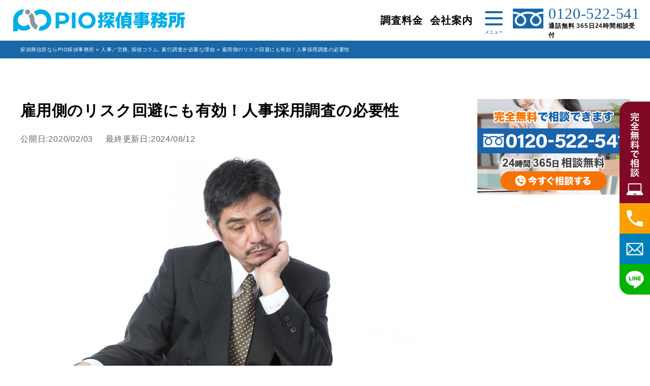

--- FILE ---
content_type: text/html; charset=UTF-8
request_url: https://www.pio.co.jp/column/necessity-of-recruitment-survey/
body_size: 21062
content:
<!DOCTYPE html> 
<html lang="ja"> 
<head>
<meta charset="UTF-8" />
<link rel="preload" href="https://www.pio.co.jp/new/wp-content/cache/fvm/min/1768452585-cssc6dd0e8bbcbb7ccc91480d83dd6c44a5fd1520b556dd2f3178660f72ff242.css" as="style" media="all" /> 
<link rel="preload" href="https://www.pio.co.jp/new/wp-content/cache/fvm/min/1768452585-csse532a5454e98813be534dbc2e2d356232eb39308bf704acca7c8c3333123d.css" as="style" media="all" /> 
<link rel="preload" href="https://www.pio.co.jp/new/wp-content/cache/fvm/min/1768452585-css377d795b2f1ceb3eab50a4684a8efe886f3bedc4b1ee5d2ae8249c195c789.css" as="style" media="all" /> 
<link rel="preload" href="https://www.pio.co.jp/new/wp-content/cache/fvm/min/1768452585-css2e58b02dc273bca0931623eb892ca7d62fbb8226051d92431cc44b4c893d4.css" as="style" media="all" /> 
<link rel="preload" href="https://www.pio.co.jp/new/wp-content/cache/fvm/min/1768452585-cssf9971ba9e7eda193c3d17e0d5f254c1bb08b02a1be985ffa9c9deeb94950b.css" as="style" media="all" /> 
<link rel="preload" href="https://www.pio.co.jp/new/wp-content/cache/fvm/min/1768452585-css7c7a4fb6eb26700090ae522d3ffc09ad6139b8789eeed5ec7cc9732af7d44.css" as="style" media="all" /> 
<link rel="preload" href="https://www.pio.co.jp/new/wp-content/cache/fvm/min/1768452585-css3c530097c0dc33ee99cd9781bf9f1972157642ed45def86967e8d52dd37ec.css" as="style" media="all" /> 
<link rel="preload" href="https://www.pio.co.jp/new/wp-content/cache/fvm/min/1768452585-css2cd6e8489d487ded1f853ac1bb16a34e639e419cf6057fa01d04d9518368a.css" as="style" media="all" /> 
<link rel="preload" href="https://www.pio.co.jp/new/wp-content/cache/fvm/min/1768452585-cssdc141991dd76e2dbbfd4dacdee47b2a50dc936d9b77342f814ac760e51d12.css" as="style" media="all" />
<script data-cfasync="false">if(navigator.userAgent.match(/MSIE|Internet Explorer/i)||navigator.userAgent.match(/Trident\/7\..*?rv:11/i)){var href=document.location.href;if(!href.match(/[?&]iebrowser/)){if(href.indexOf("?")==-1){if(href.indexOf("#")==-1){document.location.href=href+"?iebrowser=1"}else{document.location.href=href.replace("#","?iebrowser=1#")}}else{if(href.indexOf("#")==-1){document.location.href=href+"&iebrowser=1"}else{document.location.href=href.replace("#","&iebrowser=1#")}}}}</script>
<script data-cfasync="false">class FVMLoader{constructor(e){this.triggerEvents=e,this.eventOptions={passive:!0},this.userEventListener=this.triggerListener.bind(this),this.delayedScripts={normal:[],async:[],defer:[]},this.allJQueries=[]}_addUserInteractionListener(e){this.triggerEvents.forEach(t=>window.addEventListener(t,e.userEventListener,e.eventOptions))}_removeUserInteractionListener(e){this.triggerEvents.forEach(t=>window.removeEventListener(t,e.userEventListener,e.eventOptions))}triggerListener(){this._removeUserInteractionListener(this),"loading"===document.readyState?document.addEventListener("DOMContentLoaded",this._loadEverythingNow.bind(this)):this._loadEverythingNow()}async _loadEverythingNow(){this._runAllDelayedCSS(),this._delayEventListeners(),this._delayJQueryReady(this),this._handleDocumentWrite(),this._registerAllDelayedScripts(),await this._loadScriptsFromList(this.delayedScripts.normal),await this._loadScriptsFromList(this.delayedScripts.defer),await this._loadScriptsFromList(this.delayedScripts.async),await this._triggerDOMContentLoaded(),await this._triggerWindowLoad(),window.dispatchEvent(new Event("wpr-allScriptsLoaded"))}_registerAllDelayedScripts(){document.querySelectorAll("script[type=fvmdelay]").forEach(e=>{e.hasAttribute("src")?e.hasAttribute("async")&&!1!==e.async?this.delayedScripts.async.push(e):e.hasAttribute("defer")&&!1!==e.defer||"module"===e.getAttribute("data-type")?this.delayedScripts.defer.push(e):this.delayedScripts.normal.push(e):this.delayedScripts.normal.push(e)})}_runAllDelayedCSS(){document.querySelectorAll("link[rel=fvmdelay]").forEach(e=>{e.setAttribute("rel","stylesheet")})}async _transformScript(e){return await this._requestAnimFrame(),new Promise(t=>{const n=document.createElement("script");let r;[...e.attributes].forEach(e=>{let t=e.nodeName;"type"!==t&&("data-type"===t&&(t="type",r=e.nodeValue),n.setAttribute(t,e.nodeValue))}),e.hasAttribute("src")?(n.addEventListener("load",t),n.addEventListener("error",t)):(n.text=e.text,t()),e.parentNode.replaceChild(n,e)})}async _loadScriptsFromList(e){const t=e.shift();return t?(await this._transformScript(t),this._loadScriptsFromList(e)):Promise.resolve()}_delayEventListeners(){let e={};function t(t,n){!function(t){function n(n){return e[t].eventsToRewrite.indexOf(n)>=0?"wpr-"+n:n}e[t]||(e[t]={originalFunctions:{add:t.addEventListener,remove:t.removeEventListener},eventsToRewrite:[]},t.addEventListener=function(){arguments[0]=n(arguments[0]),e[t].originalFunctions.add.apply(t,arguments)},t.removeEventListener=function(){arguments[0]=n(arguments[0]),e[t].originalFunctions.remove.apply(t,arguments)})}(t),e[t].eventsToRewrite.push(n)}function n(e,t){let n=e[t];Object.defineProperty(e,t,{get:()=>n||function(){},set(r){e["wpr"+t]=n=r}})}t(document,"DOMContentLoaded"),t(window,"DOMContentLoaded"),t(window,"load"),t(window,"pageshow"),t(document,"readystatechange"),n(document,"onreadystatechange"),n(window,"onload"),n(window,"onpageshow")}_delayJQueryReady(e){let t=window.jQuery;Object.defineProperty(window,"jQuery",{get:()=>t,set(n){if(n&&n.fn&&!e.allJQueries.includes(n)){n.fn.ready=n.fn.init.prototype.ready=function(t){e.domReadyFired?t.bind(document)(n):document.addEventListener("DOMContentLoaded2",()=>t.bind(document)(n))};const t=n.fn.on;n.fn.on=n.fn.init.prototype.on=function(){if(this[0]===window){function e(e){return e.split(" ").map(e=>"load"===e||0===e.indexOf("load.")?"wpr-jquery-load":e).join(" ")}"string"==typeof arguments[0]||arguments[0]instanceof String?arguments[0]=e(arguments[0]):"object"==typeof arguments[0]&&Object.keys(arguments[0]).forEach(t=>{delete Object.assign(arguments[0],{[e(t)]:arguments[0][t]})[t]})}return t.apply(this,arguments),this},e.allJQueries.push(n)}t=n}})}async _triggerDOMContentLoaded(){this.domReadyFired=!0,await this._requestAnimFrame(),document.dispatchEvent(new Event("DOMContentLoaded2")),await this._requestAnimFrame(),window.dispatchEvent(new Event("DOMContentLoaded2")),await this._requestAnimFrame(),document.dispatchEvent(new Event("wpr-readystatechange")),await this._requestAnimFrame(),document.wpronreadystatechange&&document.wpronreadystatechange()}async _triggerWindowLoad(){await this._requestAnimFrame(),window.dispatchEvent(new Event("wpr-load")),await this._requestAnimFrame(),window.wpronload&&window.wpronload(),await this._requestAnimFrame(),this.allJQueries.forEach(e=>e(window).trigger("wpr-jquery-load")),window.dispatchEvent(new Event("wpr-pageshow")),await this._requestAnimFrame(),window.wpronpageshow&&window.wpronpageshow()}_handleDocumentWrite(){const e=new Map;document.write=document.writeln=function(t){const n=document.currentScript,r=document.createRange(),i=n.parentElement;let a=e.get(n);void 0===a&&(a=n.nextSibling,e.set(n,a));const s=document.createDocumentFragment();r.setStart(s,0),s.appendChild(r.createContextualFragment(t)),i.insertBefore(s,a)}}async _requestAnimFrame(){return new Promise(e=>requestAnimationFrame(e))}static run(){const e=new FVMLoader(["keydown","mousemove","touchmove","touchstart","touchend","wheel"]);e._addUserInteractionListener(e)}}FVMLoader.run();</script>
<meta name="viewport" content="width=device-width, initial-scale=1.0, maximum-scale=1.0, minimum-scale=1.0"><title>雇用側のリスク回避にも有効！人事採用調査の必要性 | 探偵興信所ならPIO探偵事務所</title>
<meta name="description" content="申し分ない経歴なので採用したにも関わらず、思うように働いてくれない人がいる場合、会社に適しているかどうか確認する方法が「人事採用調査」です。今回は人事採用調査の必要性とこの調査からわかることをご紹介します。" />
<meta name="robots" content="max-snippet:-1, max-image-preview:large, max-video-preview:-1" />
<meta name="author" content="pio"/>
<meta name="keywords" content="人事採用調査,必要" />
<link rel="canonical" href="https://www.pio.co.jp/column/necessity-of-recruitment-survey/" />
<meta property="og:locale" content="ja_JP" />
<meta property="og:site_name" content="探偵興信所なら株式会社ピ・アイ・オ" />
<meta property="og:type" content="article" />
<meta property="og:title" content="雇用側のリスク回避にも有効！人事採用調査の必要性 | 探偵興信所ならPIO探偵事務所" />
<meta property="og:description" content="申し分ない経歴なので採用したにも関わらず、思うように働いてくれない人がいる場合、会社に適しているかどうか確認する方法が「人事採用調査」です。今回は人事採用調査の必要性とこの調査からわかることをご紹介します。" />
<meta property="og:url" content="https://www.pio.co.jp/column/necessity-of-recruitment-survey/" />
<meta property="og:image" content="https://www.pio.co.jp/new/wp-content/uploads/2018/10/i00030.jpg" />
<meta property="og:image:secure_url" content="https://www.pio.co.jp/new/wp-content/uploads/2018/10/i00030.jpg" />
<meta property="og:image:width" content="1463" />
<meta property="og:image:height" content="919" />
<meta property="article:tag" content="人事採用調査" />
<meta property="article:tag" content="必要" />
<meta property="article:tag" content="人事／労務" />
<meta property="article:tag" content="探偵コラム" />
<meta property="article:tag" content="素行調査が必要な理由" />
<meta property="article:tag" content="採用調査" />
<meta property="article:published_time" content="2020-02-03T06:52:55+00:00" />
<meta property="article:modified_time" content="2024-08-12T00:49:17+00:00" />
<meta name="twitter:card" content="summary_large_image" />
<meta name="twitter:site" content="@piotantei" />
<meta name="twitter:title" content="雇用側のリスク回避にも有効！人事採用調査の必要性 | 探偵興信所ならPIO探偵事務所" />
<meta name="twitter:description" content="申し分ない経歴なので採用したにも関わらず、思うように働いてくれない人がいる場合、会社に適しているかどうか確認する方法が「人事採用調査」です。今回は人事採用調査の必要性とこの調査からわかることをご紹介します。" />
<meta name="twitter:image" content="https://www.pio.co.jp/new/wp-content/uploads/2018/10/i00030.jpg" />
<script type="application/ld+json" class="aioseo-schema">
{"@context":"https:\/\/schema.org","@graph":[{"@type":"Article","@id":"https:\/\/www.pio.co.jp\/column\/necessity-of-recruitment-survey\/#article","name":"\u96c7\u7528\u5074\u306e\u30ea\u30b9\u30af\u56de\u907f\u306b\u3082\u6709\u52b9\uff01\u4eba\u4e8b\u63a1\u7528\u8abf\u67fb\u306e\u5fc5\u8981\u6027 | \u63a2\u5075\u8208\u4fe1\u6240\u306a\u3089PIO\u63a2\u5075\u4e8b\u52d9\u6240","headline":"\u96c7\u7528\u5074\u306e\u30ea\u30b9\u30af\u56de\u907f\u306b\u3082\u6709\u52b9\uff01\u4eba\u4e8b\u63a1\u7528\u8abf\u67fb\u306e\u5fc5\u8981\u6027","author":{"@id":"https:\/\/www.pio.co.jp\/author\/pio\/#author"},"publisher":{"@id":"https:\/\/www.pio.co.jp\/#organization"},"image":{"@type":"ImageObject","url":"https:\/\/www.pio.co.jp\/new\/wp-content\/uploads\/2018\/10\/i00030.jpg","width":1463,"height":919},"datePublished":"2020-02-03T15:52:55+09:00","dateModified":"2024-08-12T09:49:17+09:00","inLanguage":"ja","mainEntityOfPage":{"@id":"https:\/\/www.pio.co.jp\/column\/necessity-of-recruitment-survey\/#webpage"},"isPartOf":{"@id":"https:\/\/www.pio.co.jp\/column\/necessity-of-recruitment-survey\/#webpage"},"articleSection":"\u4eba\u4e8b\uff0f\u52b4\u52d9, \u63a2\u5075\u30b3\u30e9\u30e0, \u7d20\u884c\u8abf\u67fb\u304c\u5fc5\u8981\u306a\u7406\u7531, \u63a1\u7528\u8abf\u67fb"},{"@type":"BreadcrumbList","@id":"https:\/\/www.pio.co.jp\/column\/necessity-of-recruitment-survey\/#breadcrumblist","itemListElement":[{"@type":"ListItem","@id":"https:\/\/www.pio.co.jp#listItem","position":1,"name":"\u30db\u30fc\u30e0","item":"https:\/\/www.pio.co.jp","nextItem":{"@type":"ListItem","@id":"https:\/\/www.pio.co.jp\/category\/column\/#listItem","name":"\u63a2\u5075\u30b3\u30e9\u30e0"}},{"@type":"ListItem","@id":"https:\/\/www.pio.co.jp\/category\/column\/#listItem","position":2,"name":"\u63a2\u5075\u30b3\u30e9\u30e0","item":"https:\/\/www.pio.co.jp\/category\/column\/","nextItem":{"@type":"ListItem","@id":"https:\/\/www.pio.co.jp\/category\/column\/investigation\/#listItem","name":"\u7d20\u884c\u8abf\u67fb\u304c\u5fc5\u8981\u306a\u7406\u7531"},"previousItem":{"@type":"ListItem","@id":"https:\/\/www.pio.co.jp#listItem","name":"\u30db\u30fc\u30e0"}},{"@type":"ListItem","@id":"https:\/\/www.pio.co.jp\/category\/column\/investigation\/#listItem","position":3,"name":"\u7d20\u884c\u8abf\u67fb\u304c\u5fc5\u8981\u306a\u7406\u7531","item":"https:\/\/www.pio.co.jp\/category\/column\/investigation\/","nextItem":{"@type":"ListItem","@id":"https:\/\/www.pio.co.jp\/column\/necessity-of-recruitment-survey\/#listItem","name":"\u96c7\u7528\u5074\u306e\u30ea\u30b9\u30af\u56de\u907f\u306b\u3082\u6709\u52b9\uff01\u4eba\u4e8b\u63a1\u7528\u8abf\u67fb\u306e\u5fc5\u8981\u6027"},"previousItem":{"@type":"ListItem","@id":"https:\/\/www.pio.co.jp\/category\/column\/#listItem","name":"\u63a2\u5075\u30b3\u30e9\u30e0"}},{"@type":"ListItem","@id":"https:\/\/www.pio.co.jp\/column\/necessity-of-recruitment-survey\/#listItem","position":4,"name":"\u96c7\u7528\u5074\u306e\u30ea\u30b9\u30af\u56de\u907f\u306b\u3082\u6709\u52b9\uff01\u4eba\u4e8b\u63a1\u7528\u8abf\u67fb\u306e\u5fc5\u8981\u6027","previousItem":{"@type":"ListItem","@id":"https:\/\/www.pio.co.jp\/category\/column\/investigation\/#listItem","name":"\u7d20\u884c\u8abf\u67fb\u304c\u5fc5\u8981\u306a\u7406\u7531"}}]},{"@type":"Organization","@id":"https:\/\/www.pio.co.jp\/#organization","name":"\u682a\u5f0f\u4f1a\u793e\u30d4\u30fb\u30a2\u30a4\u30fb\u30aa","description":"\u63a2\u5075\u8208\u4fe1\u6240PIO\u306f\u662d\u548c47\u5e74\u306b\u5275\u696d\u3057\u3001\u6771\u4eac\u90fd\u30fb\u5927\u962a\u30fb\u795e\u5948\u5ddd\u770c\u6a2a\u6d5c\u5e02\u30fb\u611b\u77e5\u770c\u540d\u53e4\u5c4b\u5e02\u30fb\u5e83\u5cf6\u306b\u62e0\u70b9\u306e\u3042\u308b\u8208\u4fe1\u6240\u63a2\u5075\u793e\u3067\u3059\u3002\u5f0a\u793e\u306f\u5f01\u8b77\u58eb\u5354\u540c\u7d44\u5408\u306e\u7279\u7d04\u5e97\u6307\u5b9a\u3092\u3044\u305f\u3060\u3044\u3066\u304a\u308a\u3001\u69d8\u3005\u306a\u554f\u984c\u306e\u89e3\u6c7a\u306b\u5411\u3051\u3001\u6a5f\u52d5\u529b\u30fb\u8abf\u67fb\u529b\u3092\u99c6\u4f7f\u3057\u3001\u7d0d\u5f97\u306e\u8abf\u67fb\u7d50\u679c\u3092\u5b9f\u73fe\u3057\u3066\u307e\u3044\u308a\u307e\u3059\u3002","url":"https:\/\/www.pio.co.jp\/"},{"@type":"Person","@id":"https:\/\/www.pio.co.jp\/author\/pio\/#author","url":"https:\/\/www.pio.co.jp\/author\/pio\/","name":"pio","image":{"@type":"ImageObject","@id":"https:\/\/www.pio.co.jp\/column\/necessity-of-recruitment-survey\/#authorImage","url":"https:\/\/secure.gravatar.com\/avatar\/96dc7f22a466ea5ebff8948e8cb84384?s=96&d=mm&r=g","width":96,"height":96,"caption":"pio"}},{"@type":"WebPage","@id":"https:\/\/www.pio.co.jp\/column\/necessity-of-recruitment-survey\/#webpage","url":"https:\/\/www.pio.co.jp\/column\/necessity-of-recruitment-survey\/","name":"\u96c7\u7528\u5074\u306e\u30ea\u30b9\u30af\u56de\u907f\u306b\u3082\u6709\u52b9\uff01\u4eba\u4e8b\u63a1\u7528\u8abf\u67fb\u306e\u5fc5\u8981\u6027 | \u63a2\u5075\u8208\u4fe1\u6240\u306a\u3089PIO\u63a2\u5075\u4e8b\u52d9\u6240","description":"\u7533\u3057\u5206\u306a\u3044\u7d4c\u6b74\u306a\u306e\u3067\u63a1\u7528\u3057\u305f\u306b\u3082\u95a2\u308f\u3089\u305a\u3001\u601d\u3046\u3088\u3046\u306b\u50cd\u3044\u3066\u304f\u308c\u306a\u3044\u4eba\u304c\u3044\u308b\u5834\u5408\u3001\u4f1a\u793e\u306b\u9069\u3057\u3066\u3044\u308b\u304b\u3069\u3046\u304b\u78ba\u8a8d\u3059\u308b\u65b9\u6cd5\u304c\u300c\u4eba\u4e8b\u63a1\u7528\u8abf\u67fb\u300d\u3067\u3059\u3002\u4eca\u56de\u306f\u4eba\u4e8b\u63a1\u7528\u8abf\u67fb\u306e\u5fc5\u8981\u6027\u3068\u3053\u306e\u8abf\u67fb\u304b\u3089\u308f\u304b\u308b\u3053\u3068\u3092\u3054\u7d39\u4ecb\u3057\u307e\u3059\u3002","inLanguage":"ja","isPartOf":{"@id":"https:\/\/www.pio.co.jp\/#website"},"breadcrumb":{"@id":"https:\/\/www.pio.co.jp\/column\/necessity-of-recruitment-survey\/#breadcrumblist"},"author":{"@id":"https:\/\/www.pio.co.jp\/author\/pio\/#author"},"creator":{"@id":"https:\/\/www.pio.co.jp\/author\/pio\/#author"},"image":{"@type":"ImageObject","url":"https:\/\/www.pio.co.jp\/new\/wp-content\/uploads\/2018\/10\/i00030.jpg","@id":"https:\/\/www.pio.co.jp\/column\/necessity-of-recruitment-survey\/#mainImage","width":1463,"height":919},"primaryImageOfPage":{"@id":"https:\/\/www.pio.co.jp\/column\/necessity-of-recruitment-survey\/#mainImage"},"datePublished":"2020-02-03T15:52:55+09:00","dateModified":"2024-08-12T09:49:17+09:00"},{"@type":"WebSite","@id":"https:\/\/www.pio.co.jp\/#website","url":"https:\/\/www.pio.co.jp\/","name":"\u63a2\u5075\u8208\u4fe1\u6240\u306a\u3089PIO\u63a2\u5075\u4e8b\u52d9\u6240","description":"\u63a2\u5075\u8208\u4fe1\u6240PIO\u306f\u662d\u548c47\u5e74\u306b\u5275\u696d\u3057\u3001\u6771\u4eac\u90fd\u30fb\u5927\u962a\u30fb\u795e\u5948\u5ddd\u770c\u6a2a\u6d5c\u5e02\u30fb\u611b\u77e5\u770c\u540d\u53e4\u5c4b\u5e02\u30fb\u5e83\u5cf6\u306b\u62e0\u70b9\u306e\u3042\u308b\u8208\u4fe1\u6240\u63a2\u5075\u793e\u3067\u3059\u3002\u5f0a\u793e\u306f\u5f01\u8b77\u58eb\u5354\u540c\u7d44\u5408\u306e\u7279\u7d04\u5e97\u6307\u5b9a\u3092\u3044\u305f\u3060\u3044\u3066\u304a\u308a\u3001\u69d8\u3005\u306a\u554f\u984c\u306e\u89e3\u6c7a\u306b\u5411\u3051\u3001\u6a5f\u52d5\u529b\u30fb\u8abf\u67fb\u529b\u3092\u99c6\u4f7f\u3057\u3001\u7d0d\u5f97\u306e\u8abf\u67fb\u7d50\u679c\u3092\u5b9f\u73fe\u3057\u3066\u307e\u3044\u308a\u307e\u3059\u3002","inLanguage":"ja","publisher":{"@id":"https:\/\/www.pio.co.jp\/#organization"}}]}
</script>
<link rel="alternate" type="application/rss+xml" title="探偵興信所ならPIO探偵事務所 &raquo; 雇用側のリスク回避にも有効！人事採用調査の必要性 のコメントのフィード" href="https://www.pio.co.jp/column/necessity-of-recruitment-survey/feed/" />
<link rel="preload" fetchpriority="low" id="fvmfonts-css" href="https://www.pio.co.jp/new/wp-content/cache/fvm/min/1768452585-css8544c38eda0137d8c4c5f63119b73ea58545202f629768b816684f4ee7d1a.css" as="style" media="all" onload="this.rel='stylesheet';this.onload=null"> 
<script>(function(w,d,s,l,i){w[l]=w[l]||[];w[l].push({'gtm.start':
new Date().getTime(),event:'gtm.js'});var f=d.getElementsByTagName(s)[0],
j=d.createElement(s),dl=l!='dataLayer'?'&l='+l:'';j.async=true;j.src=
'https://www.googletagmanager.com/gtm.js?id='+i+dl;f.parentNode.insertBefore(j,f);
})(window,document,'script','dataLayer','GTM-PM7GXW2R');</script>
<script>
window.dataLayer = window.dataLayer || [];
function gtag(){dataLayer.push(arguments);}
</script>
<script src="https://ajax.googleapis.com/ajax/libs/jquery/3.6.1/jquery.min.js"></script>
<link rel='stylesheet' id='wp-block-library-css' href='https://www.pio.co.jp/new/wp-content/cache/fvm/min/1768452585-cssc6dd0e8bbcbb7ccc91480d83dd6c44a5fd1520b556dd2f3178660f72ff242.css' type='text/css' media='all' /> 
<link rel='stylesheet' id='aioseo/css/src/vue/standalone/blocks/table-of-contents/global.scss-css' href='https://www.pio.co.jp/new/wp-content/cache/fvm/min/1768452585-csse532a5454e98813be534dbc2e2d356232eb39308bf704acca7c8c3333123d.css' type='text/css' media='all' /> 
<style id='classic-theme-styles-inline-css' type='text/css' media="all">/*! This file is auto-generated */ .wp-block-button__link{color:#fff;background-color:#32373c;border-radius:9999px;box-shadow:none;text-decoration:none;padding:calc(.667em + 2px) calc(1.333em + 2px);font-size:1.125em}.wp-block-file__button{background:#32373c;color:#fff;text-decoration:none}</style> 
<style id='global-styles-inline-css' type='text/css' media="all">body{--wp--preset--color--black:#000000;--wp--preset--color--cyan-bluish-gray:#abb8c3;--wp--preset--color--white:#ffffff;--wp--preset--color--pale-pink:#f78da7;--wp--preset--color--vivid-red:#cf2e2e;--wp--preset--color--luminous-vivid-orange:#ff6900;--wp--preset--color--luminous-vivid-amber:#fcb900;--wp--preset--color--light-green-cyan:#7bdcb5;--wp--preset--color--vivid-green-cyan:#00d084;--wp--preset--color--pale-cyan-blue:#8ed1fc;--wp--preset--color--vivid-cyan-blue:#0693e3;--wp--preset--color--vivid-purple:#9b51e0;--wp--preset--gradient--vivid-cyan-blue-to-vivid-purple:linear-gradient(135deg,rgba(6,147,227,1) 0%,rgb(155,81,224) 100%);--wp--preset--gradient--light-green-cyan-to-vivid-green-cyan:linear-gradient(135deg,rgb(122,220,180) 0%,rgb(0,208,130) 100%);--wp--preset--gradient--luminous-vivid-amber-to-luminous-vivid-orange:linear-gradient(135deg,rgba(252,185,0,1) 0%,rgba(255,105,0,1) 100%);--wp--preset--gradient--luminous-vivid-orange-to-vivid-red:linear-gradient(135deg,rgba(255,105,0,1) 0%,rgb(207,46,46) 100%);--wp--preset--gradient--very-light-gray-to-cyan-bluish-gray:linear-gradient(135deg,rgb(238,238,238) 0%,rgb(169,184,195) 100%);--wp--preset--gradient--cool-to-warm-spectrum:linear-gradient(135deg,rgb(74,234,220) 0%,rgb(151,120,209) 20%,rgb(207,42,186) 40%,rgb(238,44,130) 60%,rgb(251,105,98) 80%,rgb(254,248,76) 100%);--wp--preset--gradient--blush-light-purple:linear-gradient(135deg,rgb(255,206,236) 0%,rgb(152,150,240) 100%);--wp--preset--gradient--blush-bordeaux:linear-gradient(135deg,rgb(254,205,165) 0%,rgb(254,45,45) 50%,rgb(107,0,62) 100%);--wp--preset--gradient--luminous-dusk:linear-gradient(135deg,rgb(255,203,112) 0%,rgb(199,81,192) 50%,rgb(65,88,208) 100%);--wp--preset--gradient--pale-ocean:linear-gradient(135deg,rgb(255,245,203) 0%,rgb(182,227,212) 50%,rgb(51,167,181) 100%);--wp--preset--gradient--electric-grass:linear-gradient(135deg,rgb(202,248,128) 0%,rgb(113,206,126) 100%);--wp--preset--gradient--midnight:linear-gradient(135deg,rgb(2,3,129) 0%,rgb(40,116,252) 100%);--wp--preset--font-size--small:13px;--wp--preset--font-size--medium:20px;--wp--preset--font-size--large:36px;--wp--preset--font-size--x-large:42px;--wp--preset--spacing--20:0.44rem;--wp--preset--spacing--30:0.67rem;--wp--preset--spacing--40:1rem;--wp--preset--spacing--50:1.5rem;--wp--preset--spacing--60:2.25rem;--wp--preset--spacing--70:3.38rem;--wp--preset--spacing--80:5.06rem;--wp--preset--shadow--natural:6px 6px 9px rgba(0, 0, 0, 0.2);--wp--preset--shadow--deep:12px 12px 50px rgba(0, 0, 0, 0.4);--wp--preset--shadow--sharp:6px 6px 0px rgba(0, 0, 0, 0.2);--wp--preset--shadow--outlined:6px 6px 0px -3px rgba(255, 255, 255, 1), 6px 6px rgba(0, 0, 0, 1);--wp--preset--shadow--crisp:6px 6px 0px rgba(0, 0, 0, 1)}:where(.is-layout-flex){gap:.5em}:where(.is-layout-grid){gap:.5em}body .is-layout-flow>.alignleft{float:left;margin-inline-start:0;margin-inline-end:2em}body .is-layout-flow>.alignright{float:right;margin-inline-start:2em;margin-inline-end:0}body .is-layout-flow>.aligncenter{margin-left:auto!important;margin-right:auto!important}body .is-layout-constrained>.alignleft{float:left;margin-inline-start:0;margin-inline-end:2em}body .is-layout-constrained>.alignright{float:right;margin-inline-start:2em;margin-inline-end:0}body .is-layout-constrained>.aligncenter{margin-left:auto!important;margin-right:auto!important}body .is-layout-constrained>:where(:not(.alignleft):not(.alignright):not(.alignfull)){max-width:var(--wp--style--global--content-size);margin-left:auto!important;margin-right:auto!important}body .is-layout-constrained>.alignwide{max-width:var(--wp--style--global--wide-size)}body .is-layout-flex{display:flex}body .is-layout-flex{flex-wrap:wrap;align-items:center}body .is-layout-flex>*{margin:0}body .is-layout-grid{display:grid}body .is-layout-grid>*{margin:0}:where(.wp-block-columns.is-layout-flex){gap:2em}:where(.wp-block-columns.is-layout-grid){gap:2em}:where(.wp-block-post-template.is-layout-flex){gap:1.25em}:where(.wp-block-post-template.is-layout-grid){gap:1.25em}.has-black-color{color:var(--wp--preset--color--black)!important}.has-cyan-bluish-gray-color{color:var(--wp--preset--color--cyan-bluish-gray)!important}.has-white-color{color:var(--wp--preset--color--white)!important}.has-pale-pink-color{color:var(--wp--preset--color--pale-pink)!important}.has-vivid-red-color{color:var(--wp--preset--color--vivid-red)!important}.has-luminous-vivid-orange-color{color:var(--wp--preset--color--luminous-vivid-orange)!important}.has-luminous-vivid-amber-color{color:var(--wp--preset--color--luminous-vivid-amber)!important}.has-light-green-cyan-color{color:var(--wp--preset--color--light-green-cyan)!important}.has-vivid-green-cyan-color{color:var(--wp--preset--color--vivid-green-cyan)!important}.has-pale-cyan-blue-color{color:var(--wp--preset--color--pale-cyan-blue)!important}.has-vivid-cyan-blue-color{color:var(--wp--preset--color--vivid-cyan-blue)!important}.has-vivid-purple-color{color:var(--wp--preset--color--vivid-purple)!important}.has-black-background-color{background-color:var(--wp--preset--color--black)!important}.has-cyan-bluish-gray-background-color{background-color:var(--wp--preset--color--cyan-bluish-gray)!important}.has-white-background-color{background-color:var(--wp--preset--color--white)!important}.has-pale-pink-background-color{background-color:var(--wp--preset--color--pale-pink)!important}.has-vivid-red-background-color{background-color:var(--wp--preset--color--vivid-red)!important}.has-luminous-vivid-orange-background-color{background-color:var(--wp--preset--color--luminous-vivid-orange)!important}.has-luminous-vivid-amber-background-color{background-color:var(--wp--preset--color--luminous-vivid-amber)!important}.has-light-green-cyan-background-color{background-color:var(--wp--preset--color--light-green-cyan)!important}.has-vivid-green-cyan-background-color{background-color:var(--wp--preset--color--vivid-green-cyan)!important}.has-pale-cyan-blue-background-color{background-color:var(--wp--preset--color--pale-cyan-blue)!important}.has-vivid-cyan-blue-background-color{background-color:var(--wp--preset--color--vivid-cyan-blue)!important}.has-vivid-purple-background-color{background-color:var(--wp--preset--color--vivid-purple)!important}.has-black-border-color{border-color:var(--wp--preset--color--black)!important}.has-cyan-bluish-gray-border-color{border-color:var(--wp--preset--color--cyan-bluish-gray)!important}.has-white-border-color{border-color:var(--wp--preset--color--white)!important}.has-pale-pink-border-color{border-color:var(--wp--preset--color--pale-pink)!important}.has-vivid-red-border-color{border-color:var(--wp--preset--color--vivid-red)!important}.has-luminous-vivid-orange-border-color{border-color:var(--wp--preset--color--luminous-vivid-orange)!important}.has-luminous-vivid-amber-border-color{border-color:var(--wp--preset--color--luminous-vivid-amber)!important}.has-light-green-cyan-border-color{border-color:var(--wp--preset--color--light-green-cyan)!important}.has-vivid-green-cyan-border-color{border-color:var(--wp--preset--color--vivid-green-cyan)!important}.has-pale-cyan-blue-border-color{border-color:var(--wp--preset--color--pale-cyan-blue)!important}.has-vivid-cyan-blue-border-color{border-color:var(--wp--preset--color--vivid-cyan-blue)!important}.has-vivid-purple-border-color{border-color:var(--wp--preset--color--vivid-purple)!important}.has-vivid-cyan-blue-to-vivid-purple-gradient-background{background:var(--wp--preset--gradient--vivid-cyan-blue-to-vivid-purple)!important}.has-light-green-cyan-to-vivid-green-cyan-gradient-background{background:var(--wp--preset--gradient--light-green-cyan-to-vivid-green-cyan)!important}.has-luminous-vivid-amber-to-luminous-vivid-orange-gradient-background{background:var(--wp--preset--gradient--luminous-vivid-amber-to-luminous-vivid-orange)!important}.has-luminous-vivid-orange-to-vivid-red-gradient-background{background:var(--wp--preset--gradient--luminous-vivid-orange-to-vivid-red)!important}.has-very-light-gray-to-cyan-bluish-gray-gradient-background{background:var(--wp--preset--gradient--very-light-gray-to-cyan-bluish-gray)!important}.has-cool-to-warm-spectrum-gradient-background{background:var(--wp--preset--gradient--cool-to-warm-spectrum)!important}.has-blush-light-purple-gradient-background{background:var(--wp--preset--gradient--blush-light-purple)!important}.has-blush-bordeaux-gradient-background{background:var(--wp--preset--gradient--blush-bordeaux)!important}.has-luminous-dusk-gradient-background{background:var(--wp--preset--gradient--luminous-dusk)!important}.has-pale-ocean-gradient-background{background:var(--wp--preset--gradient--pale-ocean)!important}.has-electric-grass-gradient-background{background:var(--wp--preset--gradient--electric-grass)!important}.has-midnight-gradient-background{background:var(--wp--preset--gradient--midnight)!important}.has-small-font-size{font-size:var(--wp--preset--font-size--small)!important}.has-medium-font-size{font-size:var(--wp--preset--font-size--medium)!important}.has-large-font-size{font-size:var(--wp--preset--font-size--large)!important}.has-x-large-font-size{font-size:var(--wp--preset--font-size--x-large)!important}.wp-block-navigation a:where(:not(.wp-element-button)){color:inherit}:where(.wp-block-post-template.is-layout-flex){gap:1.25em}:where(.wp-block-post-template.is-layout-grid){gap:1.25em}:where(.wp-block-columns.is-layout-flex){gap:2em}:where(.wp-block-columns.is-layout-grid){gap:2em}.wp-block-pullquote{font-size:1.5em;line-height:1.6}</style> 
<link rel='stylesheet' id='contact-form-7-css' href='https://www.pio.co.jp/new/wp-content/cache/fvm/min/1768452585-css377d795b2f1ceb3eab50a4684a8efe886f3bedc4b1ee5d2ae8249c195c789.css' type='text/css' media='all' /> 
<link rel='stylesheet' id='cf7msm_styles-css' href='https://www.pio.co.jp/new/wp-content/cache/fvm/min/1768452585-css2e58b02dc273bca0931623eb892ca7d62fbb8226051d92431cc44b4c893d4.css' type='text/css' media='all' /> 
<link rel='stylesheet' id='toc-screen-css' href='https://www.pio.co.jp/new/wp-content/cache/fvm/min/1768452585-cssf9971ba9e7eda193c3d17e0d5f254c1bb08b02a1be985ffa9c9deeb94950b.css' type='text/css' media='all' /> 
<style id='toc-screen-inline-css' type='text/css' media="all">div#toc_container{width:100%}</style> 
<link rel='stylesheet' id='default-css' href='https://www.pio.co.jp/new/wp-content/cache/fvm/min/1768452585-css7c7a4fb6eb26700090ae522d3ffc09ad6139b8789eeed5ec7cc9732af7d44.css' type='text/css' media='all' /> 
<link rel='stylesheet' id='base-css' href='https://www.pio.co.jp/new/wp-content/cache/fvm/min/1768452585-css3c530097c0dc33ee99cd9781bf9f1972157642ed45def86967e8d52dd37ec.css' type='text/css' media='all' /> 
<link rel='stylesheet' id='page-css' href='https://www.pio.co.jp/new/wp-content/cache/fvm/min/1768452585-css2cd6e8489d487ded1f853ac1bb16a34e639e419cf6057fa01d04d9518368a.css' type='text/css' media='all' /> 
<script src="https://www.pio.co.jp/new/wp-includes/js/jquery/jquery.min.js?ver=3.7.1" id="jquery-core-js"></script>
<script src="https://www.pio.co.jp/new/wp-includes/js/jquery/jquery-migrate.min.js?ver=3.4.1" id="jquery-migrate-js"></script>
<script id="mierucajs">window.__fid = window.__fid || [];__fid.push([844108925]);(function() {function mieruca(){if(typeof window.__fjsld != "undefined") return; window.__fjsld = 1; var fjs = document.createElement('script'); fjs.type = 'text/javascript'; fjs.async = true; fjs.id = "fjssync"; var timestamp = new Date;fjs.src = ('https:' == document.location.protocol ? 'https' : 'http') + '://hm.mieru-ca.com/service/js/mieruca-hm.js?v='+ timestamp.getTime(); var x = document.getElementsByTagName('script')[0]; x.parentNode.insertBefore(fjs, x); };setTimeout(mieruca, 500); document.readyState != "complete" ? (window.attachEvent ? window.attachEvent("onload", mieruca) : window.addEventListener("load", mieruca, false)) : mieruca();})();</script>
<link rel="icon" href="https://www.pio.co.jp/new/wp-content/uploads/2026/01/cropped-site-icon-192x192.png" sizes="192x192" /> 
<style type="text/css" id="wp-custom-css" media="all">#toc_container ul:not([class])>li::before{display:none}.floating-banner{position:sticky;display:block;width:80%;bottom:0;left:0;z-index:10}@media screen and (min-width:768px){.floating-banner{display:none}}</style> 
<script src="//statics.a8.net/a8sales/a8sales.js"></script>
<script>
window.addEventListener('DOMContentLoaded', function(){
var targetList = document.querySelectorAll('[href*="tel:"]');
targetList.forEach(function(target){
target.addEventListener('click',function(){
gtag('event', 'conversion', {'send_to': 'AW-1067452314/UstMCNOF72MQmo-A_QM'});
})
});
});
</script>
<script>
if( document.location.href.indexOf("pio.co.jp/thanks/") > -1){
gtag('event', 'conversion', {
'send_to': 'AW-1067452314/9dk2CKzQqwEQmo-A_QM',
'value': 1.0,
'currency': 'JPY'
});
}</script>
<script async src="https://s.yimg.jp/images/listing/tool/cv/ytag.js" type="fvmdelay"></script>
<script>
window.yjDataLayer = window.yjDataLayer || [];
function ytag() { yjDataLayer.push(arguments); }
ytag({"type":"ycl_cookie"});
</script>
<script async>
yahoo_report_conversion = function(url) {
var opt = {
"yahoo_conversion_id": 1000008269,
"yahoo_conversion_label": "y-EsCPL_mHMQ7PST5QM",
"yahoo_conversion_value": 0,
"yahoo_remarketing_only": false,
"onload_callback": function() {
if (typeof(url) != 'undefined') {
window.location = url;
}
}
};
ytag({"type":"yss_call_conversion", "config": opt});
}
</script>
<script id="mierucaOptimizejs">
window.__optimizeid = window.__optimizeid || [];__optimizeid.push([1523572509]);
(function () {var fjs = document.createElement('script');fjs.type = 'text/javascript';
fjs.async = true;fjs.id = "fjssync";var timestamp = new Date;fjs.src = 'https://opt.mieru-ca.com/service/js/mieruca-optimize.js?v=' + timestamp.getTime();
var x = document.getElementsByTagName('script')[0];x.parentNode.insertBefore(fjs, x);})();
</script>
</head>
<body data-rsssl=1 class="post-template-default single single-post postid-1938 single-format-standard"> 
<noscript><iframe src="https://www.googletagmanager.com/ns.html?id=GTM-PM7GXW2R"
height="0" width="0" style="display:none;visibility:hidden"></iframe></noscript>
<span class="mask"></span> <header> <div class="cf" id="header"> <div class="logo"> <a href="/"><a href="/"><img src="https://www.pio.co.jp/new/wp-content/themes/20240325/images/logo002.svg" alt="PIO探偵事務所" width="453" height="70"></a></a> </div> <div class="hd-menu"> <ul class="hd-nav"> <li><a href="/menu/">調査料金</a></li> <li><a href="/company/">会社案内</a></li> </ul> <div id="sp-menu"> <aside> <span class="top-border"></span> <span class="middle-border"></span> <span class="bottom-border"></span> </aside> </div> <div class="hd-contact"> <img src="https://www.pio.co.jp/new/wp-content/themes/20240325/images/icon-freedial.png" alt=""><a href="tel:0120522541" onclick="yahoo_report_conversion('tel:0120522541')">0120-522-541</a><br> <span>通話無料 365日24時間相談受付</span> </div> </div> </div> </header> <nav id="g-nav"> <ul> <li><a href="/">トップページ</a></li> <li> <a href="#">調査メニュー</a> <ul class="child"> <li><a href="/uwaki/">浮気・不倫</a></li> <li><a href="/behavior/">素行・行動</a></li> <li><a href="/missing/">家出・所在</a></li> <li><a href="/marriage/">結婚調査</a></li> <li><a href="/reference/">リファレンス調査</a></li> <li><a href="/nspect/"><span>盗聴・盗撮機器発見</span></a></li> <li><a href="/employment/">採用調査・バックグラウンドチェック</a></li> <li><a href="/judg/">各種鑑定<span>（筆跡・指紋・印影等）</span></a></li> <li><a href="/hisseki/">筆跡鑑定</a></li> <li><a href="/credit/">信用調査</a></li> <li><a href="/mimoto/">身元調査</a></li> <li><a href="/headhunting/">ヘッドハンティング</a></li> <li><a href="/unfair/">背任・横領関連</a></li> <li><a href="/labor/">労使・労組関連</a></li> <li><a href="/harassment/">いたずら・嫌がらせ</a></li> <li><a href="/stalker/">ストーカー調査</a></li> <li><a href="/evidence/">裁判資料・証拠収集</a></li> <li><a href="/around/">身辺調査</a></li> <li><a href="/hansya/">反社チェック</a></li> <li><a href="/soutatu/">公示送達・付郵便送達</a></li> </ul> </li> <li><a href="/menu/">料金案内</a></li> <li><a href="/faq/">よくある質問</a></li> <li><a href="/company/">会社案内</a></li> <li><a href="/category/column/">探偵コラム</a></li> <li><a href="/recruit/">採用情報</a></li> <li><a href="/media/">メディア掲載</a></li> <li><a href="/privacy/">プライバシーポリシー</a></li> <li><a href="/contact/">お問い合わせ</a></li> </ul> </nav> <aside id="sidecv"> <div class=""> <a href="/contact/" class="online"><span>オンライン相談はこちら</span></a> <a href="#cv" class="phone"><span>お電話でお問合せ</span></a> <a href="/contact/" class="contact"><span>メール相談はこちら</span></a> <a href="https://line.me/ti/p/feMLWWG2fZ" class="line" target="_blank"><span>LINE相談はこちら</span></a> </div> </aside> <section id="breadcrumbs"> <div class="inner"> <div class="breadcrumb"><a href="https://www.pio.co.jp">探偵興信所ならPIO探偵事務所</a> » <a href="https://www.pio.co.jp/category/column/hr-labor/" rel="category tag">人事／労務</a>, <a href="https://www.pio.co.jp/category/column/" rel="category tag">探偵コラム</a>, <a href="https://www.pio.co.jp/category/column/investigation/" rel="category tag">素行調査が必要な理由</a> » 雇用側のリスク回避にも有効！人事採用調査の必要性</div> </div> </section> <section id="page-wrap" class="single-wrap"> <div class="inner cf"> <article> <div class="single-box"> <h1>雇用側のリスク回避にも有効！人事採用調査の必要性</h1> <time> <span>公開日&#58;2020/02/03</span> <span>最終更新日&#58;2024/08/12</span> </time> <div class="single-thumb"> <img width="1463" height="919" src="https://www.pio.co.jp/new/wp-content/uploads/2018/10/i00030.jpg" class="attachment-post-thumbnail size-post-thumbnail wp-post-image" alt="" decoding="async" fetchpriority="high" srcset="https://www.pio.co.jp/new/wp-content/uploads/2018/10/i00030.jpg 1463w, https://www.pio.co.jp/new/wp-content/uploads/2018/10/i00030-300x188.jpg 300w, https://www.pio.co.jp/new/wp-content/uploads/2018/10/i00030-768x482.jpg 768w, https://www.pio.co.jp/new/wp-content/uploads/2018/10/i00030-1024x643.jpg 1024w" sizes="(max-width: 1463px) 100vw, 1463px" /> </div> <section class="page_ad"> <div class="page_ad_box"> <p class="page_ad_title">浮気・素行調査をお考えの方はPIO探偵事務所へご相談ください</p> <div class="page_ad_text"> <p>PIO探偵事務所は興信所探偵社として業歴53年に及ぶ経験と全国24都府県の弁護士協同組合特約店指定として永年の実績を持つ興信所探偵社です。多くの弁護士先生方・法人・個人様からのご依頼をお受けし、「まごころの調査」をモットーに様々な問題の解決に向け、当社の機動力・調査力を駆使し、納得の結果を実現してまいります。</p> <p><strong>契約以外の経費の水増しや追加料金は一切いただきません。<br> <span class="red">相談・お見積りは完全無料</span>です。まずはお気軽にPIO探偵事務所までご相談下さい。</strong></p> </div> </div> <figure><a href="/contact/"><img decoding="async" src="https://www.pio.co.jp/new/wp-content/uploads/2022/10/bnr-webplan.png" alt="インターネット初回限定プラン"></a></figure> </section><div id="toc_container" class="no_bullets"><p class="toc_title">目次</p><ul class="toc_list"><li><a href="#i"><span class="toc_number toc_depth_1">1</span> 雇用側のリスク回避にも有効！人事採用調査の必要性</a></li><li><a href="#i-2"><span class="toc_number toc_depth_1">2</span> 従業員の過失で責任を取るのは会社側</a></li><li><a href="#i-3"><span class="toc_number toc_depth_1">3</span> リファレンスチェックで素行まではわからない</a></li><li><a href="#i-4"><span class="toc_number toc_depth_1">4</span> 人事採用調査でわかること、わからないこと</a><ul><li><a href="#PIO_KA"><span class="toc_number toc_depth_2">4.1</span> この記事の著者：探偵社PIO 人事／労務信用調査担当 K.A</a></li></ul></li></ul></div> <h2 class="wp-block-heading"><span id="i"> 雇用側のリスク回避にも有効！人事採用調査の必要性 </span></h2> <div class="wp-block-image"> <figure class="aligncenter size-large"><img decoding="async" width="250" height="167" src="https://www.pio.co.jp/new/wp-content/uploads/2018/10/780.jpg" alt="" class="wp-image-902"/></figure></div> <p> <br> 従業員の採用に関しては対策のマニュアル化が進み、応募者の人柄がつかみにくくなってきており、経歴詐称で不適切な人物が入り込むリスクもゼロではありません。<br> 万が一、そうした人物が会社に損害を与えるようなことが発生したら大変です。<br> <br> そうならないために人事採用調査の必要性と、この調査でわかることについてご紹介します。 <br> <br> </p> <h2 class="wp-block-heading"><span id="i-2">従業員の過失で責任を取るのは会社側</span></h2> <p> 従業員のミスや不祥事でトラブルになった場合、責任を取るのは会社側です。<br> 2014年、通信教育の最大手ベネッセの顧客情報がグループ会社の派遣社員によって漏洩される事件があり、ベネッセは被害者の補償のために200億円を用意。<br> 会員数も減少し、純損益は2年連続赤字となるなど、大きな損失となりました。<br> <br> 顧客の生命、安全、財産などに関わる仕事に不適切な人物が配置されると、重大な問題が発生するおそれがある上、 トラブルを起こした従業員に会社全体が被った損害を賠償させるのは難しいと言えます。<br> <br> 雇用側が従業員の不祥事の責任を取るのはアメリカでも同じで、さらに職種にふさわしい人物を採用することが義務付けられていることから、アメリカでは採用調査を行うのが一般的です。 </p> <h2 class="wp-block-heading"><span id="i-3">リファレンスチェックで素行まではわからない</span></h2> <div class="wp-block-image"> <figure class="aligncenter size-large"><img decoding="async" width="250" height="167" src="https://www.pio.co.jp/new/wp-content/uploads/2018/10/781.jpg" alt="" class="wp-image-903"/></figure></div> <p> 日本では行政が「応募者の適性・能力とは関係ない事柄で採否を決定しない」と通達していることから、積極的な人事採用調査は行われていませんが、 企業によってはリファレンスチェックを取り入れているところもあります。<br> <br> リファレンスチェックは前職の関係者に対象者の仕事ぶりを証明してもらう、というもので、対象者が証明してくれる人を推薦する自己申告タイプと、 興信所などの第三者機関が前職の関係者に調査を行うタイプがあります。<br> ただし、こうしたリファレンスチェックはあくまでも前職の関係者の証言であり、その人の本当の姿が見えてこないこともあります。<br> <br> 仕事は一見真面目でそつなく行っていたように見えても、長年に渡って横領をするなど立場を利用した事件が何度も起きています。<br> 不祥事を起こす人はプライベートでは何かしらのトラブルを抱えていることが多く、素行調査を行って初めて人物像が見えてくることもあるのです。 </p> <h2 class="wp-block-heading"><span id="i-4">人事採用調査でわかること、わからないこと</span></h2> <p> 人事採用調査では経歴や資格、前職があれば勤怠状況、退職理由のほか、性格や生活態度、健康状態、反社会勢力とのつながりなどを調査します。<br> 学歴、資格などは照合機関に問い合わせ、職歴や退職理由、勤怠ぶりに関しては前の職場に確認をして自己申告が正しいか確認をします。<br> <br> また性格や健康状態、金銭感覚などは尾行または張り込みなどで生活ぶりをチェックします。<br> ただ、借金や離婚歴、犯罪歴などは正確に把握することができない情報です。<br> 民事再生や自己破産など、裁判所が関わるネガティブ情報に関しては確認ができますが、それ以外は個人情報として保護されているので、第三者が見ることができないのです。<br> <br> 従業員の不祥事による損害を補償するのは、会社側です。<br> 顧客の生命、安全、財産などに関わる仕事に新たな人材を採用する場合は、リスクマネジメントの一環として人事採用調査を行うことをおすすめします。 </p> <div class="supervision_expert"> <div class="supervision_expert_image"> <img decoding="async" src="https://www.pio.co.jp/new/wp-content/uploads/2023/12/expert_01.png" alt="専門家監修"> </div> <div class="supervision_expert_text"> <h3><span id="PIO_KA">この記事の著者：探偵社PIO 人事／労務信用調査担当 K.A</span></h3> <p>社員の不正、登用人事でのバックグラウンド調査や採用調査など人事労務に関連する調査を長年行う。</p> </div> </div> 
<style media="all">.supervision_expert{display:flex;align-items:center;background-color:rgba(207,224,229,.5);border-radius:10px;padding:20px 15px;justify-content:space-between}@media screen and (max-width:768px){.supervision_expert{display:flex;flex-wrap:wrap;justify-content:center;gap:20px}}.supervision_expert_image{width:22%;background-color:#FFF;border-radius:50%}@media screen and (max-width:768px){.supervision_expert_image{width:40%}}.supervision_expert_image img{border-radius:50%}.supervision_expert_text{width:75%}@media screen and (max-width:768px){.supervision_expert_text{width:100%}}</style> <p class="tag">関連タグ: <a href="https://www.pio.co.jp/tag/recruitment-survey/" rel="tag">採用調査</a></p> <div class="supervision"> <div class="sup-l"><img src="https://www.pio.co.jp/new/wp-content/themes/20240325/images/logo2.svg" alt="PIO探偵事務所" width="359" height="296"></div> <div class="sup-r"> <h3>PIO探偵事務所編集部監修</h3> <p>本記事はPIO探偵事務所の編集部が企画・編集・監修を行いました。</p> </div> </div> <div class="column-singlebox cf"> <div class='yarpp yarpp-related yarpp-related-website yarpp-template-yarpp-template-pio'> <div class="yarpp-bottom clear"> <h3>関連する記事はこちら</h3> <div class="related_post clearfix"> <ul class="related_list"> <li class="related_item"> <div class="related_item_thumbnail"> <a href="https://www.pio.co.jp/column/problem-child-part-time-job/"rel="bookmark"title="どう見抜く？「問題児アルバイト」の特徴と対処法"> <img width="150" height="150" src="https://www.pio.co.jp/new/wp-content/uploads/2018/10/i00030-150x150.jpg" class="attachment-150x150 size-150x150 wp-post-image" alt="" decoding="async" loading="lazy" /> </a> </div> <div class="related_item_title"> <div class="related_title"><a href="https://www.pio.co.jp/column/problem-child-part-time-job/"rel="bookmark"title="どう見抜く？「問題児アルバイト」の特徴と対処法"> どう見抜く？「問題児アルバイト」の特徴と対処法</a></div> <div class="related_text"><p>「遅刻を繰り返す」「目上の人に対して敬語が使えない」などといった、問題児アルバイト。 中にはお店の商品や什器を使用した悪ふざけをインターネットに上げるなどの「バイトテロ」を行い企業に多大な損失を出す事例もあるため、経営者や管理者にとってはかなりナーバスな問題ではないでしょうか。 このような問題児アル &hellip;</p> </div> </div> </li> </ul> <ul class="related_list"> <li class="related_item"> <div class="related_item_thumbnail"> <a href="https://www.pio.co.jp/column/hiring-mid-career-applicants/"rel="bookmark"title="中途応募者を採用する「メリット」と「デメリット」"> <img width="150" height="150" src="https://www.pio.co.jp/new/wp-content/uploads/2018/10/i00021-150x150.jpg" class="attachment-150x150 size-150x150 wp-post-image" alt="" decoding="async" loading="lazy" /> </a> </div> <div class="related_item_title"> <div class="related_title"><a href="https://www.pio.co.jp/column/hiring-mid-career-applicants/"rel="bookmark"title="中途応募者を採用する「メリット」と「デメリット」"> 中途応募者を採用する「メリット」と「デメリット」</a></div> <div class="related_text"><p>目次1 中途応募者を採用する「メリット」と「デメリット」1.1 新卒の「メリット」と「デメリット」とは？1.2 中途採用のメリット1.3 中途採用のデメリット 中途応募者を採用する「メリット」と「デメリット」 最近の求人を見ると「新卒よりも中途採用の枠が大きい」と感じたことがあるでしょう。 新卒と中 &hellip;</p> </div> </div> </li> </ul> <ul class="related_list"> <li class="related_item"> <div class="related_item_thumbnail"> <a href="https://www.pio.co.jp/column/how-to-spot-falsifying-applicants/"rel="bookmark"title="会社を守るために。応募者の経歴詐称を見抜く方法"> <img width="150" height="150" src="https://www.pio.co.jp/new/wp-content/uploads/2018/10/i00021-150x150.jpg" class="attachment-150x150 size-150x150 wp-post-image" alt="" decoding="async" loading="lazy" /> </a> </div> <div class="related_item_title"> <div class="related_title"><a href="https://www.pio.co.jp/column/how-to-spot-falsifying-applicants/"rel="bookmark"title="会社を守るために。応募者の経歴詐称を見抜く方法"> 会社を守るために。応募者の経歴詐称を見抜く方法</a></div> <div class="related_text"><p>目次1 会社を守るために。応募者の経歴詐称を見抜く方法1.1 人材選びの際にチェックすべきポイント 会社を守るために。応募者の経歴詐称を見抜く方法 会社を盛り立て支えるために必要不可欠な戦力を確保するためには、どんな人物を採用するかが最も大切な要素ですよね。 良い人材を見つけようと応募者と向き合う人 &hellip;</p> </div> </div> </li> </ul> <ul class="related_list"> <li class="related_item"> <div class="related_item_thumbnail"> <a href="https://www.pio.co.jp/column/breach-embezzlement-investigations/"rel="bookmark"title="横領と背任の違いとは？具体例や対処法を解説"> <img width="150" height="150" src="https://www.pio.co.jp/new/wp-content/uploads/2020/10/g00782-150x150.jpg" class="attachment-150x150 size-150x150 wp-post-image" alt="" decoding="async" loading="lazy" /> </a> </div> <div class="related_item_title"> <div class="related_title"><a href="https://www.pio.co.jp/column/breach-embezzlement-investigations/"rel="bookmark"title="横領と背任の違いとは？具体例や対処法を解説"> 横領と背任の違いとは？具体例や対処法を解説</a></div> <div class="related_text"><p>昨今、会社員が横領などの罪により逮捕される事件が相次いでいます。「うちはそんな大きな企業じゃないし…」なんて他人事と思っていませんか？ 「会社の資金を私的な預金通帳に流す」といった着服行為はもちろん違法ですが、こういった違法行為のことを「横領罪」といいます。 しかしこれとは似た犯罪で「背任罪」という &hellip;</p> </div> </div> </li> </ul> <ul class="related_list"> <li class="related_item"> <div class="related_item_thumbnail"> <a href="https://www.pio.co.jp/column/workplace-bullying/"rel="bookmark"title="職場のいじめで訴えるべき相手は個人？ 会社？"> <img width="150" height="150" src="https://www.pio.co.jp/new/wp-content/uploads/2018/10/i00037-150x150.jpg" class="attachment-150x150 size-150x150 wp-post-image" alt="" decoding="async" loading="lazy" /> </a> </div> <div class="related_item_title"> <div class="related_title"><a href="https://www.pio.co.jp/column/workplace-bullying/"rel="bookmark"title="職場のいじめで訴えるべき相手は個人？ 会社？"> 職場のいじめで訴えるべき相手は個人？ 会社？</a></div> <div class="related_text"><p>職場でのいじめや嫌がらせは、民法でも禁じられている行為です。しかし、パワハラやマタハラに比べ理解が及んでいないのも事実です。 社内における陰湿ないじめはどこでも見られるもの。表沙汰になっていないだけ、つまり、被害者の多くが泣き寝入りしている状態にあるということです。 そこで職場でいじめに遭った場合に &hellip;</p> </div> </div> </li> </ul> <ul class="related_list"> <li class="related_item"> <div class="related_item_thumbnail"> <a href="https://www.pio.co.jp/column/daughter-receiving-dv/"rel="bookmark"title="必見！自分の娘がDVを受けていないか見抜く方法"> <img width="150" height="150" src="https://www.pio.co.jp/new/wp-content/uploads/2018/10/i00020-150x150.jpg" class="attachment-150x150 size-150x150 wp-post-image" alt="" decoding="async" loading="lazy" /> </a> </div> <div class="related_item_title"> <div class="related_title"><a href="https://www.pio.co.jp/column/daughter-receiving-dv/"rel="bookmark"title="必見！自分の娘がDVを受けていないか見抜く方法"> 必見！自分の娘がDVを受けていないか見抜く方法</a></div> <div class="related_text"><p>あなたの大事な娘が、恋人や旦那からDVを受けて苦しんでいたら、親にとってそれほど辛いことはありません。 もしDVを見逃してしまっていたら、気づいた時にとてつもない後悔が襲うことでしょう。 今回は、大事な娘がDVを受けていないか見抜く方法を紹介します。 目次1 見逃さないで！娘のSOS2 必見！自分の &hellip;</p> </div> </div> </li> </ul> <ul class="related_list"> <li class="related_item"> <div class="related_item_thumbnail"> <a href="https://www.pio.co.jp/column/reason-previous-employment-survey/"rel="bookmark"title="避けられるトラブルは避けたい！【前職調査を行う理由】"> <img width="150" height="150" src="https://www.pio.co.jp/new/wp-content/uploads/2018/10/i00026-150x150.jpg" class="attachment-150x150 size-150x150 wp-post-image" alt="" decoding="async" loading="lazy" /> </a> </div> <div class="related_item_title"> <div class="related_title"><a href="https://www.pio.co.jp/column/reason-previous-employment-survey/"rel="bookmark"title="避けられるトラブルは避けたい！【前職調査を行う理由】"> 避けられるトラブルは避けたい！【前職調査を行う理由】</a></div> <div class="related_text"><p>目次1 避けられるトラブルは避けたい！【前職調査を行う理由】1.1 前職調査とは？1.2 前職調査を行う理由1.3 前職調査を行う時はプロに依頼を 避けられるトラブルは避けたい！【前職調査を行う理由】 2005年4月に「個人情報保護法」が施行されたことにより、前職調査を行うには本人の承諾が必要になり &hellip;</p> </div> </div> </li> </ul> <ul class="related_list"> <li class="related_item"> <div class="related_item_thumbnail"> <a href="https://www.pio.co.jp/column/cheating-traces-in-lovers-house/"rel="bookmark"title="恋人が浮気相手を自分の部屋に連れ込んだ痕跡とは？"> <img width="150" height="150" src="https://www.pio.co.jp/new/wp-content/uploads/2018/10/646-150x150.jpg" class="attachment-150x150 size-150x150 wp-post-image" alt="" decoding="async" loading="lazy" /> </a> </div> <div class="related_item_title"> <div class="related_title"><a href="https://www.pio.co.jp/column/cheating-traces-in-lovers-house/"rel="bookmark"title="恋人が浮気相手を自分の部屋に連れ込んだ痕跡とは？"> 恋人が浮気相手を自分の部屋に連れ込んだ痕跡とは？</a></div> <div class="related_text"><p>「浮気しているかも？」と、パートナーを疑うようになったら直接問い詰めたい気持ちもあるかと思います。 しかし万が一浮気していなかった場合は2人の関係がギクシャクしてしまいますよね。 彼氏や彼女に「浮気疑惑」を感じている方は、まずは直接問い詰めるのではなく「部屋の痕跡」を調べてみることが効果的です。 そ &hellip;</p> </div> </div> </li> </ul> <ul class="related_list"> <li class="related_item"> <div class="related_item_thumbnail"> <a href="https://www.pio.co.jp/column/industrial-espionage/"rel="bookmark"title="あなたの会社も狙われているかも！？ 横行する「産業スパイ」への対策"> <img width="150" height="150" src="https://www.pio.co.jp/new/wp-content/uploads/2018/10/i00031-150x150.jpg" class="attachment-150x150 size-150x150 wp-post-image" alt="" decoding="async" loading="lazy" /> </a> </div> <div class="related_item_title"> <div class="related_title"><a href="https://www.pio.co.jp/column/industrial-espionage/"rel="bookmark"title="あなたの会社も狙われているかも！？ 横行する「産業スパイ」への対策"> あなたの会社も狙われているかも！？ 横行する「産業スパイ」への対策</a></div> <div class="related_text"><p>産業スパイといえば、誰もが知るような大手企業を狙うものというイメージを持つ方も多いでしょう。しかし、中小企業であっても産業スパイに狙わるケースは後を絶たず、被害は拡大する一方に。 産業スパイを取り締まる「改正不正競争防止法」はありますが、情報漏えいをされた後ではスパイ本人に罰則を与えても取り返しがつ &hellip;</p> </div> </div> </li> </ul> <ul class="related_list"> <li class="related_item"> <div class="related_item_thumbnail"> <a href="https://www.pio.co.jp/column/people-quit-quickly/"rel="bookmark"title="人事の悩み！ 「すぐ辞める人」3つの特徴"> <img width="150" height="150" src="https://www.pio.co.jp/new/wp-content/uploads/2018/10/i00030-150x150.jpg" class="attachment-150x150 size-150x150 wp-post-image" alt="" decoding="async" loading="lazy" /> </a> </div> <div class="related_item_title"> <div class="related_title"><a href="https://www.pio.co.jp/column/people-quit-quickly/"rel="bookmark"title="人事の悩み！ 「すぐ辞める人」3つの特徴"> 人事の悩み！ 「すぐ辞める人」3つの特徴</a></div> <div class="related_text"><p>目次1 人事の悩み！ 「すぐ辞める人」3つの特徴2 特徴1：働くための目的が弱い3 特徴2：コミュニケーション能力が不足している4 特徴3：1～3年以内に転職を繰り返している 人事の悩み！ 「すぐ辞める人」3つの特徴 せっかく採用したのにすぐに辞めてしまう人の存在は、採用担当者にとって頭が痛い問題で &hellip;</p> </div> </div> </li> </ul> <ul class="related_list"> <li class="related_item"> <div class="related_item_thumbnail"> <a href="https://www.pio.co.jp/column/interview-spot-good-talent/"rel="bookmark"title="もう失敗しない！面接でいい人材を見抜く方法"> <img width="150" height="150" src="https://www.pio.co.jp/new/wp-content/uploads/2018/10/i00021-150x150.jpg" class="attachment-150x150 size-150x150 wp-post-image" alt="" decoding="async" loading="lazy" /> </a> </div> <div class="related_item_title"> <div class="related_title"><a href="https://www.pio.co.jp/column/interview-spot-good-talent/"rel="bookmark"title="もう失敗しない！面接でいい人材を見抜く方法"> もう失敗しない！面接でいい人材を見抜く方法</a></div> <div class="related_text"><p>目次1 もう失敗しない！面接でいい人材を見抜く方法1.1 全体ではなく、ポイントを決めて見極めよう もう失敗しない！面接でいい人材を見抜く方法 会社にとって、人材は宝です。 もちろん、人事部の人を見る目は非常に重要となって きます。 ところが短い面接という時間だけで相手がどんな人物か、優秀で会社に貢 &hellip;</p> </div> </div> </li> </ul> <ul class="related_list"> <li class="related_item"> <div class="related_item_thumbnail"> <a href="https://www.pio.co.jp/column/uwakishou-man/"rel="bookmark"title="付き合う前に要チェック！浮気性の男を見抜く特徴５つ"> <img width="150" height="150" src="https://www.pio.co.jp/new/wp-content/uploads/2018/09/TAKEBE160224540I9A0512-150x150.jpg" class="attachment-150x150 size-150x150 wp-post-image" alt="" decoding="async" loading="lazy" /> </a> </div> <div class="related_item_title"> <div class="related_title"><a href="https://www.pio.co.jp/column/uwakishou-man/"rel="bookmark"title="付き合う前に要チェック！浮気性の男を見抜く特徴５つ"> 付き合う前に要チェック！浮気性の男を見抜く特徴５つ</a></div> <div class="related_text"><p>目次1 付き合う前に要チェック！ 浮気性の男を見抜く特徴5つ1.1 特徴１ 自分に興味があり過ぎる1.2 特徴２ 性欲が強い1.3 特徴３ 性格がマメ1.4 特徴４ 女性と触れ合う機会が多い1.5 特徴５ お酒に飲まれるタイプ2 浮気性の男性が見せる行動パターン2.1 短期間で親密になるのを急ぐ2. &hellip;</p> </div> </div> </li> </ul> <ul class="related_list"> <li class="related_item"> <div class="related_item_thumbnail"> <a href="https://www.pio.co.jp/column/sign-disappear/"rel="bookmark"title="騙されないために覚えておきたい「蒸発前の小さなサイン」"> <img width="150" height="150" src="https://www.pio.co.jp/new/wp-content/uploads/2018/10/i0003-150x150.jpg" class="attachment-150x150 size-150x150 wp-post-image" alt="" decoding="async" loading="lazy" /> </a> </div> <div class="related_item_title"> <div class="related_title"><a href="https://www.pio.co.jp/column/sign-disappear/"rel="bookmark"title="騙されないために覚えておきたい「蒸発前の小さなサイン」"> 騙されないために覚えておきたい「蒸発前の小さなサイン」</a></div> <div class="related_text"><p>目次1 騙されないために覚えておきたい「蒸発前の小さなサイン」1.1 途方も無い夢を語り出す1.2 クレジットカードや携帯電話の名義を借りたがる1.3 借金の存在を打ち明ける 騙されないために覚えておきたい「蒸発前の小さなサイン」 家人や大切なパートナーが急にいなくなることを「蒸発」と言います。 い &hellip;</p> </div> </div> </li> </ul> <ul class="related_list"> <li class="related_item"> <div class="related_item_thumbnail"> <a href="https://www.pio.co.jp/column/hiring-credit-check/"rel="bookmark"title="違法性は無い？ 採用時の「信用調査」のポイントと注意点"> <img width="150" height="150" src="https://www.pio.co.jp/new/wp-content/uploads/2018/10/i00030-150x150.jpg" class="attachment-150x150 size-150x150 wp-post-image" alt="" decoding="async" loading="lazy" /> </a> </div> <div class="related_item_title"> <div class="related_title"><a href="https://www.pio.co.jp/column/hiring-credit-check/"rel="bookmark"title="違法性は無い？ 採用時の「信用調査」のポイントと注意点"> 違法性は無い？ 採用時の「信用調査」のポイントと注意点</a></div> <div class="related_text"><p>目次1 違法性は無い？ 採用時の「信用調査」のポイントと注意点1.1 「三菱樹脂事件」の労働判例1.2 「採用選考の公平性」に注意1.3 信用調査は「信頼できる業者」に 違法性は無い？ 採用時の「信用調査」のポイントと注意点 社員採用時に、念のため信用調査をするという企業は少なくないでしょう。 これ &hellip;</p> </div> </div> </li> </ul> <ul class="related_list"> <li class="related_item"> <div class="related_item_thumbnail"> <a href="https://www.pio.co.jp/column/finding-top-talent/"rel="bookmark"title="優秀な人材を見つけるための4つのコツ"> <img width="150" height="150" src="https://www.pio.co.jp/new/wp-content/uploads/2018/10/i00030-150x150.jpg" class="attachment-150x150 size-150x150 wp-post-image" alt="" decoding="async" loading="lazy" /> </a> </div> <div class="related_item_title"> <div class="related_title"><a href="https://www.pio.co.jp/column/finding-top-talent/"rel="bookmark"title="優秀な人材を見つけるための4つのコツ"> 優秀な人材を見つけるための4つのコツ</a></div> <div class="related_text"><p>目次1 優秀な人材を見つけるための4つのコツ1.1 仕事力はスキルじゃない？1.2 優秀な人材の4つの共通点 優秀な人材を見つけるための4つのコツ 優秀な人材は、どの企業も常に欲している戦力ですよね。 新しい人材が欲しいけど、出来るだけリスクは冒さずに優秀な人材が欲しい。 そんな時には、どのようなポ &hellip;</p> </div> </div> </li> </ul> </div> </div> </div> </div> </div> </article> <aside> <figure><a href="tel:0120522541"><img src="https://www.pio.co.jp/new/wp-content/uploads/2025/02/call_bnr1000x625.gif" width="600" height="1200" alt="完全無料で相談できます。お問い合わせはこちら"></a></figure> </aside> </div> </section> <section id="cv"> <div class="inner"> <h3>ご相談・お見積は完全無料！</h3> <p>まずは、お気軽に<br class="sp">PIO探偵事務所までご相談下さい。</p> <dl> <dd class="tel-box"> <a href="tel:0120-522-541" onclick="yahoo_report_conversion('tel:0120522541')"> <img src="https://www.pio.co.jp/new/wp-content/themes/20240325/images/contact_tell_white.svg" alt="0120-522-541" class="tel-box-top"> <img src="https://www.pio.co.jp/new/wp-content/themes/20240325/images/contact_tell_blue.svg" alt="0120-522-541" class="tel-box-page"></a> </dd> <dd class="mail-box"> <a href="/contact/"><button>メールでのお問い合わせはこちら</button></a> </dd> <dd class="online-box"> <figure><a href="/contact/"><img src="https://www.pio.co.jp/new/wp-content/themes/20240325/images/button-online.png" srcset="https://www.pio.co.jp/new/wp-content/themes/20240325/images/button-online.png 960w, https://www.pio.co.jp/new/wp-content/themes/20240325/images/button-online-sp.png 480px" sizes="(max-width:480px) 480px, 1000px" width="960" height="360" alt="オンライン相談も無料"></a></figure> </dd> <dd class="line-box"> <figure><a href="https://line.me/ti/p/feMLWWG2fZ" target="_blank"><img src="https://www.pio.co.jp/new/wp-content/themes/20240325/images/button-line.png" srcset="https://www.pio.co.jp/new/wp-content/themes/20240325/images/button-line.png 960w, https://www.pio.co.jp/new/wp-content/themes/20240325/images/button-line-sp.png 480w" sizes="(max-width:480px) 480px, 960px" width="960" height="360" alt="LINEでも無料でご相談ください！"></a></figure> </dd> </dl> </div> </section> <div id="fixed"> <div class="inner"> <a href="/contact/" class="online"><span>オンライン相談はこちら</span></a> <a href="tel:0120-522-541" class="phone" onclick="yahoo_report_conversion('tel:0120522541')"><span>お電話でお問合せ</span></a> <a href="/contact/" class="contact"><span>メール相談はこちら</span></a> <a href="https://line.me/ti/p/feMLWWG2fZ" class="line" target="_blank"><span>LINE相談はこちら</span></a> </div> </div> <div id="js-pagetop"> <span>Top of Page</span> </div> <footer> <div class="inner cf"> <div class="ft-left"> <dl> <dt>調査一覧</dt> <dd> <ul> <li><a href="/uwaki/">浮気・不倫</a></li> <li><a href="/behavior/">素行・行動</a></li> <li><a href="/missing/">家出・所在</a></li> <li><a href="/marriage/">結婚調査</a></li> <li><a href="/reference/">リファレンス調査</a></li> <li><a href="/nspect/">盗聴・盗撮機器発見</a></li> <li><a href="/employment/">雇用・採用</a></li> <li><a href="/judg/">各種鑑定<span>（筆跡・指紋・印影等）</span></a></li> <li><a href="/hisseki/">筆跡鑑定</a></li> <li><a href="/credit/">信用調査</a></li> <li><a href="/mimoto/">身元調査</a></li> <LI><a href="/harassment/">いたずら・嫌がらせ</a></LI> <li><a href="/headhunting/">ヘッドハンティング</a></li> <li><a href="/unfair/">背任・横領関連</a></li> <li><a href="/labor/">労使・労組関連</a></li> <li><a href="/stalker/">ストーカー調査</a></li> <li><a href="/evidence/">裁判資料・証拠収集</a></li> <li><a href="/around/">身辺調査</a></li> <li><a href="/hansya/">反社チェック</a></li> <li><a href="/soutatu/">公示送達・付郵便送達</a></li> </ul> </dd> </dl> </div> <div class="ft-right"> <dl> <dt>サイトマップ</dt> <dd> <ul> <li><a href="https://www.pio.co.jp/">探偵興信所トップ</a></li> <li><a href="/menu/">料金案内</a></li> <li><a href="/faq/">よくあるご質問</a></li> <li><a href="/company/">会社概要</a></li> <li><a href="/recruit/">採用情報</a></li> <li><a href="/media/">メディア掲載</a></li> <li><a href="/category/column/">探偵コラム</a></li> <li><a href="/privacy/">プライバシーポリシー</a></li> <li><a href="/contact/">お問い合わせ</a></li> </ul> </dd> </dl> <div class="ft-logo"> <p><img src="https://www.pio.co.jp/new/wp-content/themes/20240325/images/logo_footer.png" alt="ＰＩＯ探偵事務所"></p> <h3>PIO探偵事務所</h3> <p>「まごころの調査」でお客様へ安心をお届けします</p> <div class="tel-box"> <a href="tel:0120-522-541" onclick="yahoo_report_conversion('tel:0120522541')"><img src="https://www.pio.co.jp/new/wp-content/themes/20240325/images/contact_tell_white.svg" alt="0120-522-541"></a> </div> </div> </div> </div> <div class="inner"> <div id="copy"> <p>Copyright(C)2026PIO探偵事務所 All Rights Reserved</p> </div> </div> </footer> 
<script async src="https://www.googletagmanager.com/gtag/js?id=G-9Y2F2BT5EZ" type="fvmdelay"></script>
<script>
window.dataLayer = window.dataLayer || [];
function gtag(){dataLayer.push(arguments);}
gtag('js', new Date());
gtag('config', 'G-9Y2F2BT5EZ');
</script>
<link rel='stylesheet' id='yarppRelatedCss-css' href='https://www.pio.co.jp/new/wp-content/cache/fvm/min/1768452585-cssdc141991dd76e2dbbfd4dacdee47b2a50dc936d9b77342f814ac760e51d12.css' type='text/css' media='all' /> 
<script src="https://www.pio.co.jp/new/wp-content/plugins/contact-form-7/includes/swv/js/index.js?ver=5.9.3" id="swv-js"></script>
<script id="contact-form-7-js-extra">
/* <![CDATA[ */
var wpcf7 = {"api":{"root":"https:\/\/www.pio.co.jp\/wp-json\/","namespace":"contact-form-7\/v1"}};
/* ]]> */
</script>
<script src="https://www.pio.co.jp/new/wp-content/plugins/contact-form-7/includes/js/index.js?ver=5.9.3" id="contact-form-7-js"></script>
<script id="cf7msm-js-extra">
/* <![CDATA[ */
var cf7msm_posted_data = [];
/* ]]> */
</script>
<script src="https://www.pio.co.jp/new/wp-content/plugins/contact-form-7-multi-step-module/resources/cf7msm.min.js?ver=4.5" id="cf7msm-js"></script>
<script id="toc-front-js-extra">
/* <![CDATA[ */
var tocplus = {"smooth_scroll":"1","visibility_show":"\u958b\u304f","visibility_hide":"\u9589\u3058\u308b","width":"100%"};
/* ]]> */
</script>
<script src="https://www.pio.co.jp/new/wp-content/plugins/table-of-contents-plus/front.min.js?ver=2411.1" id="toc-front-js"></script>
<script id="tagjs" type="fvmdelay">
(function(){var tagjs=document.createElement("script");var s=document.getElementsByTagName("script")[0];tagjs.async=!0;tagjs.src="//s.yjtag.jp/tag.js#site=vWGQhKN";s.parentNode.insertBefore(tagjs,s)}())
</script>
<noscript>
<iframe src="//b.yjtag.jp/iframe?c=vWGQhKN" width="1" height="1" frameborder="0" scrolling="no" marginheight="0" marginwidth="0"></iframe>
</noscript>
<script id="tagjs" type="fvmdelay">
(function(){var tagjs=document.createElement("script");var s=document.getElementsByTagName("script")[0];tagjs.async=!0;tagjs.src="//s.yjtag.jp/tag.js#site=FoujROF";s.parentNode.insertBefore(tagjs,s)}())
</script>
<noscript>
<iframe src="//b.yjtag.jp/iframe?c=FoujROF" width="1" height="1" frameborder="0" scrolling="no" marginheight="0" marginwidth="0"></iframe>
</noscript>
<script defer src="https://www.pio.co.jp/new/wp-content/themes/20240325/slick/slick.min.js"></script>
<script defer src="https://www.pio.co.jp/new/wp-content/themes/20240325/js/document.js"></script>
</body> 
</html>

--- FILE ---
content_type: text/css
request_url: https://www.pio.co.jp/new/wp-content/cache/fvm/min/1768452585-css2e58b02dc273bca0931623eb892ca7d62fbb8226051d92431cc44b4c893d4.css
body_size: 124
content:
@charset "UTF-8";
/* https://www.pio.co.jp/new/wp-content/plugins/contact-form-7-multi-step-module/resources/cf7msm.css?ver=4.5 */
.wpcf7-back{float:left;margin-top:5px;position:relative;width:70px}.cf7msm-ro{white-space:pre-wrap}

--- FILE ---
content_type: text/css
request_url: https://www.pio.co.jp/new/wp-content/cache/fvm/min/1768452585-css3c530097c0dc33ee99cd9781bf9f1972157642ed45def86967e8d52dd37ec.css
body_size: 3490
content:
@charset "UTF-8";
/* https://www.pio.co.jp/new/wp-content/themes/20240325/css/common.css?ver=6.4.2 */
body{font-size:16px;font-family:'Arial','Helvetica','Hiragino Sans',sans-serif;line-height:1.5;color:#000;letter-spacing:.05em;position:relative}a{-webkit-transition:0.3s ease-in-out;-moz-transition:0.3s ease-in-out;-o-transition:0.3s ease-in-out;transition:0.3s ease-in-out}.inner{max-width:1200px;margin:0 auto}.sp{display:none}.borderline{background:#FFF255;padding:5px}.note{font-size:.7rem;line-height:1.5;display:block;margin-top:10px}.red{color:red}.text-s{font-size:.6em}.text-x{font-size:1.5em}.text-xl{font-size:2em}header{background:#fff;padding:0;top:0;z-index:999}header #header{position:relative;display:flex;height:80px;justify-content:space-between;align-items:center}header .logo{display:inline-block;margin-left:20px;max-width:350px}header .hd-menu{display:flex;align-items:center}header .hd-nav{margin-right:20px}header .hd-nav li{display:inline-block;padding:10px 5px}header .hd-nav a{color:#000;font-weight:600;font-size:20px}header .hd-contact{margin:10px 20px 0 0}header .hd-contact img{width:60px;float:left;padding:5px 10px 10px}header .hd-contact a{display:inline-block;vertical-align:middle;color:#1966A8;font-size:30px;font-family:'Arial Black';line-height:1}header .hd-contact a:hover{opacity:.8}header .hd-contact span{font-size:12px;font-weight:700;display:block}header #sp-menu{display:block}#sp-head .logo{max-width:100px}#sp-menu{width:35px;height:30px;position:relative;top:-3px;z-index:999999;margin-right:10px;display:block}#sp-menu:after{content:"メニュー";display:block;position:absolute;color:#1966A8;font-size:7.6px;line-height:1;left:0;bottom:-15px;font-weight:700;white-space:nowrap}#sp-menu.clicked:after{content:"閉じる";display:block;position:absolute;color:#1966A8;font-size:7.6px;left:5px;bottom:-15px;font-weight:700}#sp-menu span{position:absolute;width:100%;height:4px;border-radius:10px;background:url(https://www.pio.co.jp/new/wp-content/themes/20240325/css/images/btn_bg01.png);background-size:100% 100%;-webkit-transition:0.3s ease-in-out;-moz-transition:0.3s ease-in-out;-o-transition:0.3s ease-in-out;transition:0.3s ease-in-out;left:0}#sp-menu span.top-border{top:0;background:#1966A8}#sp-menu span.middle-border{top:12px;background:#1966A8}#sp-menu span.bottom-border{top:24px;background:#1966A8}#sp-menu.clicked span.top-border{transform:rotate(-45deg);top:10px}#sp-menu.clicked span.middle-border{width:0}#sp-menu.clicked span.bottom-border{transform:rotate(45deg);top:10px}nav{float:none;display:block;position:fixed;width:90%;max-width:330px!important;height:100%;background:#1966A8;padding:0 0 100px;box-sizing:border-box;margin:0;right:-100%;-webkit-transition:0.3s ease-in-out;-moz-transition:0.3s ease-in-out;-o-transition:0.3s ease-in-out;transition:0.3s ease-in-out;z-index:9999;top:0;padding-top:40px}nav.clicked{-webkit-transition:0.3s ease-in-out;-moz-transition:0.3s ease-in-out;-o-transition:0.3s ease-in-out;transition:0.3s ease-in-out;right:0;display:block;box-shadow:1px 3px 3px rgba(0,0,0,.5)}nav{display:block;overflow:scroll}nav ul{display:block;width:100%;max-width:1000px;margin:0 auto}nav ul li{display:block;vertical-align:middle;border-bottom:dashed 1px #eee;background:url(https://www.pio.co.jp/new/wp-content/themes/20240325/images/common/icon-arrow-right.png) no-repeat right 20px center;background-size:10px}nav ul li a{border-right:none;padding:0 0;font-size:14px;color:#fff;display:block;padding:10px 20px}nav ul li a:hover{color:#efefef}nav ul li:last-child a{border-right:none}nav ul.child{display:block;background:#007FBA;-webkit-transition:0.3s ease-in-out;-moz-transition:0.3s ease-in-out;-o-transition:0.3s ease-in-out;transition:0.3s ease-in-out;position:absolute;top:0;left:0;padding:0 20px;height:0;overflow:hidden;opacity:0;letter-spacing:-.40em;box-sizing:border-box;background:#007FBA}nav ul.child li{border-right:none;padding-left:10px;list-style:disc;display:none;width:100%;box-sizing:border-box;letter-spacing:normal;line-height:20px;border-bottom:none;border-top:dashed 1px #ccc}nav ul.child li a{border-right:none;padding:0 0 0;color:#fff;font-size:14px;padding:10px 20px}nav ul li:hover ul.child{display:block;position:static;top:0;left:0;padding:0;height:auto;opacity:1}nav ul li:hover ul.child li{display:inline-block}#page-wrap aside{width:300px;height:600px;position:-webkit-sticky;position:sticky;top:60px}aside .menu-list01 li a{background:url(https://www.pio.co.jp/new/wp-content/themes/20240325/images/common/arrow01.png) no-repeat 96% center;display:block;padding:10px 10px 10px 5px;border-bottom:solid 1px #cee5e4;font-size:14px;line-height:14px;font-weight:700;color:#3d3d3d}aside #panel dt{background:url(https://www.pio.co.jp/new/wp-content/themes/20240325/images/common/open.png) no-repeat 96% center;display:block;padding:10px 10px 10px 5px;border-bottom:solid 1px #cee5e4;font-size:14px;line-height:14px;font-weight:700;color:#3d3d3d}aside #panel dt.active{background:url(https://www.pio.co.jp/new/wp-content/themes/20240325/images/common/close.png) no-repeat 96% center;display:block;padding:10px 10px 10px 5px;border-bottom:solid 1px #cee5e4;font-size:14px;line-height:14px;font-weight:700;color:#3d3d3d}aside #panel dd{background:#f6fbfb;padding:10px 0;display:none}aside #panel dd ul li a{background:url(https://www.pio.co.jp/new/wp-content/themes/20240325/images/common/arrow02.png) no-repeat 15px center;padding-left:30px;font-size:12px;line-height:22px;color:#3d3d3d;font-weight:700}aside #panel dd ul li a span{font-size:10px}aside .bnr-box{margin:30px 0}aside .side-contact a:nth-of-type(1){display:block;border-radius:100px;background:#f25b5b;color:#fff;text-align:center;font-size:12px;padding:13px 0;margin:0 0 20px}aside .side-contact a:nth-of-type(1) span{padding-left:25px;background:url(https://www.pio.co.jp/new/wp-content/themes/20240325/images/mail.png) no-repeat left center;font-weight:700}aside .side-contact a:nth-of-type(2) span{font-size:11px;color:#3c3c3c}#sidecv{position:fixed;width:60px;right:0;top:200px;z-index:9999}#sidecv div{display:flex;justify-content:center;align-items:center;flex-direction:column}#sidecv a{display:block}#sidecv a:hover{opacity:.6}#sidecv span{display:none}#sidecv .online{background:url(https://www.pio.co.jp/new/wp-content/themes/20240325/images/button_online_ver.png) no-repeat top center #800A25;background-size:contain;width:100%;height:200px;border-radius:20px 0 0 0}#sidecv .phone{background:url(https://www.pio.co.jp/new/wp-content/themes/20240325/images/button_phone_ver.png) no-repeat top center #FCA002;background-size:contain;width:100%;height:60px}#sidecv .contact{background:url(https://www.pio.co.jp/new/wp-content/themes/20240325/images/button_mail_ver.png) no-repeat top center #007FBA;background-size:contain;width:100%;height:60px}#sidecv .line{background:url(https://www.pio.co.jp/new/wp-content/themes/20240325/images/button_line_ver.png) no-repeat top center #01B302;background-size:contain;width:100%;height:60px;border-radius:0 0 0 20px}#cv{clear:both;background:#EAF0F2;text-align:center}#cv h3{font-size:42px;padding:90px 0 20px;color:#1966A8}#cv p{font-size:18px;line-height:30px;margin-bottom:60px;font-weight:600}#cv dl{display:flex;flex-wrap:wrap;justify-content:center}#cv dd{vertical-align:top;width:50%}#cv dd.tel-box{display:block;font-weight:600;position:relative;justify-content:center}#cv dd.tel-box a{display:block;font-size:42px;color:#1966A8;font-family:Arial #000;margin:5px 0 10px}#cv .tel-box-top{display:none}#cv dd.tel-box span{font-size:12px;padding:10px 0 10px 180px}#cv dd.mail-box button{border:none;background:transparent;color:#fff;font-size:24px;font-weight:700}#cv dd.mail-box a{background:#FCA002;border-radius:25px;text-align:center;display:inline-block;padding:10px 30px;border:1px solid #AAA}#cv dd.mail-box a:hover{opacity:.5}#cv dd.online-box a img,#cv dd.line-box a img{margin:50px 0 60px}#cv dd.online-box a img,#cv dd.line-box a img{width:480px;height:auto}footer{padding:60px 20px 0;background:#1966A8;color:#fff;font-size:14px;line-height:1.8}footer .cf{display:flex}footer .ft-left{width:calc(50% - 50px);padding-right:50px}footer .ft-right{width:50%}footer .ft-left dd ul{display:flex;flex-wrap:wrap}footer .ft-left dd ul span{font-size:80%}footer .ft-left dd li{width:50%}footer .ft-left dd li:nth-child(odd){margin-right:10px;width:calc(50% - 10px)}footer .ft-tel{display:block;margin:15px 0 30px}footer a{color:#fff;font-weight:600;display:block;padding:3px 0}footer dd a:hover{text-decoration:underline}footer dt{border-bottom:1px solid #fff;margin-bottom:20px;font-size:20px;font-weight:600;padding-bottom:10px}footer .ft-right{display:flex}footer .ft-right dl{margin-bottom:20px;width:40%}footer .ft-logo{width:60%;display:flex;flex-direction:column;align-items:center}footer .ft-logo h3{font-size:28px}footer .ft-logo p{font-size:12px}footer .ft-logo .tel-box{margin-top:30px;align-items:center;width:80%}footer #copy{border-top:solid 1px #fff;padding:20px 0;margin:60px 0 0;text-align:right;font-size:12px;color:#fff}#fixed{display:none;position:fixed;width:100%;bottom:0}#fixed.sticky{position:relative}#fixed .inner{display:flex;justify-content:center;align-items:center}#fixed a{display:block}#fixed span{display:none}#fixed .online{background:url(https://www.pio.co.jp/new/wp-content/themes/20240325/images/button_online.png) no-repeat center #800A25;background-size:contain;width:55%;height:60px;border-radius:10px 0 0 0}#fixed .phone{background:url(https://www.pio.co.jp/new/wp-content/themes/20240325/images/button_phone.png) no-repeat center #FCA002;background-size:contain;width:15%;height:60px}#fixed .contact{background:url(https://www.pio.co.jp/new/wp-content/themes/20240325/images/button_mail.png) no-repeat center #007FBA;background-size:contain;width:15%;height:60px}#fixed .line{background:url(https://www.pio.co.jp/new/wp-content/themes/20240325/images/button_line.png) no-repeat center #01B302;background-size:contain;width:15%;height:60px;border-radius:0 10px 0 0}#js-pagetop{position:fixed;width:50px;height:50px;bottom:80px;right:10px;cursor:pointer;background:url(https://www.pio.co.jp/new/wp-content/themes/20240325/images/gototop.png) no-repeat center;background-size:contain;z-index:99999}#js-pagetop span{position:absolute;top:50%;left:50%;transform:translate(-50%,-50%);display:block;width:100%;text-align:center;font-size:14px;display:none}.page404{text-align:center;min-height:60hv}.page404 h1{font-size:80px;line-height:1.5}.page404 .page-box{min-height:60vh;display:flex;flex-direction:column;justify-content:center}@media screen and (max-width:1145px){header .hd-nav{display:none}}@media screen and (max-width:1024px){footer .ft-right dl{display:none}footer .ft-logo{width:100%}}@media screen and (min-width:768px){a[href^="tel:"]{pointer-events:none}#fixed{display:none}}@media screen and (max-width:768px){body{font-size:14px;line-height:24px;color:#3d3d3d;letter-spacing:.05em;min-width:0;position:relative}body.clicked{overflow:hidden}#sidecv{display:none}header #header{height:60px}#sp-menu:after{bottom:-10px}span.mask{-webkit-transition:0.3s ease-in-out;-moz-transition:0.3s ease-in-out;-o-transition:0.3s ease-in-out;transition:0.3s ease-in-out}.clicked span.mask{display:block;position:fixed;top:0;left:0;width:100%;height:100%;background:rgba(0,0,0,.5);z-index:9999}a{-webkit-transition:0.3s ease-in-out;-moz-transition:0.3s ease-in-out;-o-transition:0.3s ease-in-out;transition:0.3s ease-in-out}#cv .inner{padding:0 20px}#cv h3{font-size:26px;padding:90px 0 20px;line-height:1.3}#cv p{font-size:16px;margin-bottom:40px}#cv dl{flex-direction:column;align-items:center;padding-bottom:40px}#cv dd{width:calc(100% - 30px);margin:15px 0}#cv dd.tel-box a{font-size:42px}#cv dd.mail-box a{border-radius:20px;padding:10px 20px}#cv dd.online-box a img,#cv dd.line-box a img{margin:0}#cv dd.mail-box button{font-size:18px}.pc{display:none}.sp{display:block}header{display:block;position:sticky;background:#fff;padding:0 20px;top:0;z-index:999}header .logo{display:block;vertical-align:middle;margin-left:0;width:auto;max-width:200px}header h1{display:none;vertical-align:middle;font-size:12px;line-height:18px;letter-spacing:.05em;color:#01a89e;margin-left:30px;font-weight:400;max-width:34%}header .hd-contact{float:right;margin:0 20px 0 0;max-width:38%;display:none}header .hd-contact a{display:inline-block;vertical-align:middle}header .hd-contact a:nth-of-type(1){max-width:50%;margin:0 0 0}header .hd-contact a:nth-of-type(2){max-width:50%;background:#f25b5b;border-radius:50px;color:#fff;margin:0 0 0 20px;padding:10px 30px 13px;box-sizing:border-box}header .hd-contact a:nth-of-type(2) span{padding-left:25px;background:url(https://www.pio.co.jp/new/wp-content/themes/20240325/images/mail.png) no-repeat left center;font-size:12px}footer{padding:40px 20px 0}footer .cf{flex-direction:column}footer .ft-left{float:none;width:80%;padding:0;margin:auto}footer .ft-right{width:100%}footer .ft-right dl{display:none}footer .ft-logo{width:100%;margin-top:50px}footer #copy{text-align:center}#fixed{display:block;position:sticky;bottom:0;max-width:100%;z-index:99999}}@media screen and (max-width:425px){footer .ft-left{width:100%}}

--- FILE ---
content_type: text/css
request_url: https://www.pio.co.jp/new/wp-content/cache/fvm/min/1768452585-css2cd6e8489d487ded1f853ac1bb16a34e639e419cf6057fa01d04d9518368a.css
body_size: 6108
content:
@charset "UTF-8";
/* https://www.pio.co.jp/new/wp-content/themes/20240325/css/page.css?ver=6.4.2 */
#breadcrumbs{background:#1966A8;color:#fff;padding:10px;font-size:10px;letter-spacing:.05em;position:relative;white-space:nowrap}#breadcrumbs a{color:#fff}.breadcrumb{white-space:nowrap;overflow-x:auto}.page-ttl01{font-size:20px;line-height:24px;padding-left:10px;margin:0 0 20px;border-left:solid 10px #1966A8;font-weight:600}a.post-edit-link{color:#fff}time{margin-bottom:20px;display:block;color:#646464}time span{margin-right:20px}#page-wrap{margin-bottom:90px;margin-top:50px}#page-wrap article{width:850px}#page-wrap.single-wrap{margin-top:30px;font-size:16px;line-height:1.8;margin-top:80px}#page-wrap .inner{display:flex;justify-content:space-between}#page-main{background:#eee;padding:60px 0;text-align:center}#page-main h1,#page-main h2{font-size:30px;line-height:1;color:#1966A8;text-align:center;font-weight:600}#page-main span,#page-main h2 span{display:block;color:#000;font-size:18px;margin-top:10px;font-weight:600}.page-thumb{float:left;margin:0 20px 20px 0}article .page-box p{font-size:16px;font-weight:400;line-height:22px;margin-bottom:20px}article .page-box h2{font-size:20px;line-height:24px;padding-left:10px;margin:20px 0;border-left:solid 10px #1966A8;font-weight:600}.wp-block-quote{padding:20px;background:#efefef;margin-bottom:20px}mark{font-style:normal}article .page-box{margin-bottom:75px}article .txt-box,article .txt-box01,article .txt-box02{margin-bottom:40px}article .txt-box p{font-size:16px;font-weight:600;line-height:22px}article .txt-box01 p{padding:20px;border:solid 1px #d7eae9;font-size:14px;font-weight:400;line-height:22px}article .txt-box02 h4{font-size:16px;color:#3c3c3c;margin-bottom:10px;margin-top:30px}article .txt-box02 h5{font-size:16px;color:#3c3c3c;margin-bottom:10px;margin-top:20px}article .txt-box02 p{font-size:16px;font-weight:400;line-height:22px;margin-bottom:10px}article .list-box{background:#f6fbfb;padding:30px;margin-bottom:40px}article .list-box b{display:block;font-size:16px;line-height:24px;margin-bottom:20px}article .list-box li{background:url(https://www.pio.co.jp/new/wp-content/themes/20240325/images/common/list_ico.png) no-repeat left 10px;padding-left:15px;margin-bottom:5px;font-size:16px;line-height:26px;letter-spacing:.04em;border-bottom:dotted 1px #d7eae9}article dl.left-img{display:table;width:100%;margin-bottom:40px}article dl.left-img dt{display:table-cell;vertical-align:top;width:320px}article dl.left-img dd{display:table-cell;vertical-align:top;padding:0 0 10px 30px;font-size:16px;line-height:22px;color:#3c3c3c;text-align:justify}article dl.left-img dd h3,article dl.left-img dd h4{font-size:16px;color:#3c3c3c;margin-bottom:10px}article dl.left-img dd h5{font-size:14px;color:#3c3c3c;margin-bottom:5px}article dl.left-img dd p{margin-bottom:10px;line-height:1.5}article .example-box{border:solid 1px #d7eae9;padding:40px 30px 40px;margin:0 0 60px;position:relative}article ul.list-item{margin-bottom:40px}article ul.list-item li{font-size:16px;margin:5px 0}article ul.list-item li span{display:inline-block;width:100px;box-sizing:border-box;border-radius:50px;background:#01a89e;color:#fff;text-align:center;margin-right:15px}article .icon-txt01,article .icon-txt02{margin-bottom:40px}article .icon-txt01 p,article .icon-txt02 p,article .icon-txt03 p{font-size:14px;line-height:20px;text-align:justify;color:#3c3c3c}article .icon-txt01 h3{background:url(https://www.pio.co.jp/new/wp-content/themes/20240325/images/common/ico01.png) no-repeat left center;font-size:20px;line-height:24px;padding:8px 0 8px 35px;margin:0 0 10px;border-bottom:dotted 1px #d7eae9}article .icon-txt02 h3{background:url(https://www.pio.co.jp/new/wp-content/themes/20240325/images/common/ico02.png) no-repeat left center;font-size:20px;line-height:24px;padding:8px 0 8px 35px;margin:0 0 10px;border-bottom:dotted 1px #d7eae9}article .icon-txt03 h3{background:url(https://www.pio.co.jp/new/wp-content/themes/20240325/images/common/ico03.png) no-repeat left center;font-size:20px;line-height:24px;padding:8px 0 8px 35px;margin:0 0 10px;border-bottom:dotted 1px #d7eae9}article table.price{width:100%;border:solid 1px #cee5e4;margin-top:40px}article table.price th{background:#cee5e4;vertical-align:middle;font-size:14px;width:275px;padding:10px 0;text-align:center;border:solid 1px #fff;font-weight:600}article table.price td{vertical-align:middle;font-size:14px;text-align:center;padding:10px 0;border:solid 1px #cee5e4}article .tag{margin-top:50px}article .tag a{color:#fff;background:#707070;padding:5px 20px;border-radius:20px}article .supervision{border:4px solid #1966A8;border-radius:30px;padding:20px;display:flex;flex-wrap:nowrap;justify-content:space-evenly;align-items:center;margin:50px 0}article .supervision .sup-l img{width:180px}article .supervision .sup-r h3{border-bottom:3px solid #707070;font-size:26px;border-left:none;padding-bottom:10px}.page_ad{margin:20px auto;display:block}.page_ad_box{border:1px solid #1966A8;margin:0 auto 20px}.page_ad_box .page_ad_title{background:#1966A8;color:#fff;text-align:center;font-size:18px;padding:15px}.page_ad_box .page_ad_text{padding:0 20px}blockquote.wp-embedded-content{display:block!important;background:#FFF2E0;padding:10px 20px;position:relative;font-weight:600;margin:40px 0 30px}blockquote.wp-embedded-content a{color:#3d3d3d}blockquote.wp-embedded-content::before{content:'関連記事';position:absolute;top:-25px;left:10px;background:#FCA002;color:#fff;padding:2px 20px;border-radius:10px}iframe.wp-embedded-content{display:none}.related_post p{margin-bottom:20px}.cases blockquote.wp-embedded-content{display:block!important;background:#E3F2FF;padding:10px 20px;position:relative;font-weight:600;margin:40px 0 30px}.cases blockquote.wp-embedded-content::before{content:'相談事例・体験談';position:absolute;top:-25px;left:10px;background:#1966A8;color:#fff;padding:2px 20px;border-radius:10px}.company-box01 dl{display:table;width:100%;margin-bottom:40px}.company-box01 dl dt{display:table-cell;width:250px;vertical-align:bottom}.company-box01 dl dd{display:table-cell;padding:10px 10px 10px 30px;text-align:justify}.company-box01 table{width:100%;border-bottom:solid 1px #eee;margin-bottom:60px}.company-box01 table tr{border-bottom:solid 1px #eee}.company-box01 table th{padding:15px;font-size:14px;line-height:24px;vertical-align:top;white-space:nowrap;text-align:left}.company-box01 table td{padding:15px;font-size:14px;line-height:24px;vertical-align:top;white-space:nowrap;text-align:left}.company-box01 table td p{margin-bottom:10px}.company-box01 table td img{margin:0 0 10px 0}.company-box01 table td b{display:block;margin-bottom:15px;font-size:16px;border-left:solid 5px #00afa5;padding-left:10px}.company-box01 table td .map{margin-bottom:30px;padding-bottom:20px;border-bottom:dashed 1px #ddd}.message-box span{float:right;width:200px;margin-left:30px;margin-bottom:30px}.message-box p{font-size:14px;line-height:24px;margin-bottom:20px}.message-box p.name{float:right;font-weight:600;font-style:italic}.page-price dl{display:table;width:100%;margin:0 0 20px;border:1px solid #707070}.page-price dl dt{display:table-cell;vertical-align:middle;text-align:center;width:380px;font-size:24px;padding:10px 10px;border-right:1px solid #707070}.page-price dl dd{padding:10px 0;display:table-cell;text-align:center;font-size:30px;background:#F6FBFB;color:#1966A8;font-family:"Hiragino Sans";font-weight:600}.page-card{text-align:center;margin:30px auto;border:1px solid #707070;border-radius:30px;max-width:calc(100% - 60px);width:730px;padding:30px}.page-card p{font-size:16px;line-height:24px}.page-card img{margin:20px 0}.page-card p{font-size:16px;line-height:24px}.page-card p span{font-size:14px}.expenses{padding:40px 0}.expenses h3{padding:20px 0;max-width:100%;width:800px;margin:0 auto;color:#1966A8;text-align:center;font-size:30px;line-height:1.3}.expenses-box{background:#F6FBFB;text-align:center;font-size:18px;line-height:30px;padding:30px;max-width:100%;width:1100px;box-sizing:border-box;margin:0 0 20px}.expenses p{text-align:center;font-size:14px}.expenses ul{text-align:center;max-width:600px;margin:0 auto 30px}.expenses ul li{background:url(https://www.pio.co.jp/new/wp-content/themes/20240325/images/icon-check.png) no-repeat left center;background-size:1.5rem;display:inline-block;vertical-align:middle;font-size:18px;padding-left:40px;font-weight:600;margin-right:25px;color:#1966A8;margin-bottom:10px}.expenses ul li:last-child{margin-right:0}.expenses ul li span{font-size:14px}.expenses figure{max-width:1000px;margin:0 auto}.faq-box dl.q{display:table;width:100%;border-bottom:dashed 1px #eef6f6;box-sizing:border-box;padding-bottom:20px;margin-bottom:20px}.faq-box dl.q dt{display:table-cell;vertical-align:middle;font-size:20px;line-height:26px;width:40px}.faq-box dl.q dt span{background:#02aa9f;display:block;width:40px;height:40px;text-align:center;line-height:40px;color:#fff;border-radius:100px}.faq-box dl.q dd{display:table-cell;vertical-align:middle;line-height:26px;font-size:18px;text-align:justify;padding-left:20px}.faq-box dl.a{display:table;width:100%;box-sizing:border-box;padding-left:20px;margin-bottom:40px}.faq-box dl.a dt{display:table-cell;vertical-align:top;font-size:20px;line-height:26px;width:40px}.faq-box dl.a dt span{background:#ff9e00;display:block;width:40px;height:40px;text-align:center;line-height:40px;color:#fff;border-radius:100px}.faq-box dl.a dd{display:table-cell;vertical-align:middle;line-height:26px;font-size:14px;text-align:justify;padding-left:20px}.privacy-box{background:#f6fbfb;border:solid 1px #eef6f6;padding:30px;margin-bottom:20px}.privacy-box b{display:block;margin-bottom:10px;font-size:16px;color:#00a79c}.privacy-box p{margin-bottom:20px;text-align:justify}.privacy-box ol{list-style:none;counter-reset:number;padding:0;margin:0 0 30px;text-align:justify}.privacy-box ol li{position:relative;padding:0 0 0 25px;margin:0 0 5px}.privacy-box ol li:before{counter-increment:number;content:counter(number)"）";display:inline-block;text-align:center;color:#333;line-height:20px;margin-right:5px;position:absolute;left:0;top:2px}.link-box{background:#f6fbfb;border:solid 1px #eef6f6;padding:20px 0 0 30px;margin-bottom:20px}.link-box b{display:block;margin-bottom:10px;font-size:16px;color:#00a79c}.link-box p{margin-bottom:20px;text-align:justify;color:#3d3d3d}#page-wrap .menu-box01 div{width:48%;max-width:100%;box-sizing:border-box;padding:15px 10px;margin:0 2% 2% 0;border:solid 1px #eee;background:#f9f8f8}#page-wrap .menu-box01 div img{width:100%}#page-wrap .menu-box01 div:nth-child(4n){margin-right:0}#page-wrap .menu-box01 div:nth-child(4n){margin-right:0}.single-thumb{margin-bottom:30px}.single-thumb img{width:100%;height:auto;-o-object-fit:cover;object-fit:cover;-o-object-position:center;object-position:center}.single-box h1{font-size:30px;line-height:1.5;margin:0 0 20px;position:relative}.single-box h2{font-size:22px;line-height:26px;margin:0 0 20px;padding:12px 10px;background:#efefef;border-bottom:solid 2px #1966A8}.single-box h3{font-size:20px;line-height:24px;padding-left:10px;margin:0 0 20px;border-left:solid 10px #1966A8}.single-box h4{font-size:18px;margin:0 0 20px;color:#1966A8}.single-box h5{font-size:16px;line-height:22px;padding:0 0 0 20px;margin:0 0 20px;position:relative}.single-box h5:before{content:"";display:block;width:10px;height:10px;background:#1966A8;position:absolute;left:0;top:6px}.single-box p{margin-bottom:20px}.alignright{float:right}.alignleft{float:left}.single-box p:after{content:"";display:block;clear:both}.single-box .wp-block-image{margin-right:auto;margin-left:auto;margin-bottom:1em}.single-box ul:not([class]){margin-bottom:20px}.single-box ul:not([class])>li{position:relative;padding-left:1.2em}.single-box ul:not([class])>li::before{position:absolute;top:0;left:0;content:"・"}.single-box ul:not([class])>li:nth-last-child(n+2){margin-bottom:.5em}.single-box ol:not([class]){margin-bottom:20px;padding-left:1.7em}.single-box ol:not([class])>li:nth-last-child(n+2){margin-bottom:.5em}.single-box table{margin-bottom:20px}.single-box tr>*:first-child{padding:10px;border:2px solid #cee5e4;background:#cee5e4;font-weight:600;text-align:left}.single-box td{padding:10px;border:2px solid #cee5e4}.column-singlebox h2{font-size:18px;line-height:26px;margin:0 0 20px;margin-top:40px;padding:12px 10px;border-top:solid 2px #01a89d;border-bottom:solid 2px #01a89d}.column-singlebox div dl{border-bottom:solid 1px #eee;margin-bottom:15px}.column-singlebox div dd{padding-left:15px}.column-singlebox div dd a{display:block;padding-right:70px;background:url(https://www.pio.co.jp/new/wp-content/themes/20240325/images/arrow_off.png) no-repeat right center}.column-singlebox div dd span.time{font-size:12px;font-weight:600;letter-spacing:.1em;display:block;margin-bottom:0;color:#3c3c3c}.column-singlebox div dd p{font-size:15px;line-height:20px;color:#01a89e;letter-spacing:.1em;text-align:justify}.column-singlebox div:last-child dl{padding-bottom:0;margin-bottom:0;border-bottom:0}.column-singlebox div dd a:hover{background:url(https://www.pio.co.jp/new/wp-content/themes/20240325/images/arrow_on.png) no-repeat right center}.toc{margin-bottom:30px;padding:30px;background:#f6fbfb}.toc .heading{display:block;margin-bottom:10px;font-weight:600}.toc ul a{position:relative;color:#3c3c3c}.toc ul a:hover{color:#007FBA}.toc ul ul li:nth-last-child(n+2){margin-bottom:5px}.toc ul.h2>li{padding:7px 0;border-top:2px dotted #007FBA}.toc ul.h2 ul{margin-top:5px}.toc ul.h2 a{display:block;padding-left:1.4em}.toc ul.h3{margin-left:1.4em}.toc ul.h3 a{padding-left:2.6em}.toc ul.h4{margin-left:2.6em}.toc ul.h4 a{padding-left:3.8em}.toc ul .number{position:absolute;top:0;left:0}.category-box dl{display:table;width:100%;padding-bottom:20px;margin-bottom:20px;border-bottom:dashed 1px #ddd}.category-box dl a{color:#3d3d3d;display:block}.category-box dl a:hover{color:#1966A8;display:block;opacity:.8;background:#f7f7f7}.category-box dt{display:table-cell;vertical-align:top;width:250px}.category-box dt img{width:100%;height:200px;-o-object-fit:cover;object-fit:cover;-o-object-position:center;object-position:center}.category-box dd{display:table-cell;vertical-align:top;padding:20px}.category-box dd span{font-size:14px}.category-box dd h2{font-size:18px;line-height:24px;margin:10px 0}.category-box dd p{font-size:14px;line-height:24px}#pager{text-align:center;margin:40px 0 0}.wp-pagenavi{display:flex;clear:both;text-align:center;justify-content:center}.wp-pagenavi a,.wp-pagenavi span{color:#1966A8;background-color:#FFF;width:40px;padding:8px 0;margin:0 2px;white-space:nowrap;-webkit-transition:0.2s ease-in-out;-moz-transition:0.2s ease-in-out;-o-transition:0.2s ease-in-out;transition:0.2s ease-in-out;text-align:center;text-decoration:none;border:thin dotted #1966A8}.wp-pagenavi a:hover{color:#fff;background-color:#1966A8}.wp-pagenavi span.current{color:#fff;background-color:#1966A8}.page-template-page-contact #sidecv,.page-template-page-contact #fixed{display:none}.page-template-page-contact #page-wrap{margin-bottom:20px}#form-area table{width:100%}#form-area table tr{border-bottom:solid 1px #eee}#form-area table th{text-align:left;font-size:14px;letter-spacing:.1em;font-weight:400;padding:20px 20px 20px;width:200px}#form-area table th span{float:right;background:#f25a5a;color:#fff;font-size:12px;line-height:12px;padding:3px 7px 4px;margin:2px 0 0}#form-area table td{vertical-align:middle;padding:20px}#form-area table td input#name,#form-area table td input#furi,#form-area table td input#mail,#form-area table td input#time,#form-area table td input#keyword,#form-area table td input#intro{display:block;width:100%;box-sizing:border-box;padding:10px;border:solid 1px #ccc}#form-area table td input#intro{margin-top:10px}#form-area table td input.tel{display:inline-block;vertical-align:middle;width:100px;box-sizing:border-box;padding:10px;border:solid 1px #ddd}#form-area table td textarea{display:block;width:100%;height:150px;box-sizing:border-box;padding:10px;border:solid 1px #ddd}input.submit{display:block;width:100%;max-width:260px;margin:30px auto 0;padding:15px 0;text-align:center;color:#fff;font-size:16px;letter-spacing:.1em;background:#1966A8;border:none}.contact-box{margin-top:60px;text-align:center}.contact-box h3{text-align:left}.contact-box dl{display:table;width:100%;margin-bottom:40px}.contact-box dt{display:table-cell;vertical-align:middle}.contact-box dd{display:table-cell;vertical-align:middle;font-size:16px;line-height:24px;text-align:left;padding-left:20px}.ssl-btn{display:flex;justify-content:space-between}.ssl-btn a{background:#1966A8;padding:10px 10px;color:#fff;font-size:14px;letter-spacing:.1em;display:inline-block;vertical-align:middle;box-sizing:border-box;width:49%}@media screen and (max-width:1200px){.inner{max-width:100%}#page-wrap article{width:800px;padding:0 20px}#page-wrap aside{margin:0 20px}}@media screen and (max-width:768px){time{font-size:.8rem}article .supervision .sup-l{margin-right:10px}article .supervision .sup-r h3{font-size:18px;padding:0 0 5px 0;margin-bottom:10px}article .supervision .sup-r p{margin-bottom:0;line-height:1.5}.page-ttl01{font-size:16px;line-height:22px}.page-ttl02{position:absolute;top:-15px;left:20px;padding:0 10px;font-size:18px;color:#1966A8;background:#fff}.page-ttl02 b{font-size:24px;margin-left:5px}.page-ttl03{font-size:20px;margin-bottom:20px}#page-main h1,#page-main h2{font-size:22px}#page-wrap{margin-bottom:0}#page-wrap article{float:none;width:100%;box-sizing:border-box}#page-wrap.single-wrap{margin-top:40px;font-size:14px}#page-wrap.single-wrap .inner{flex-direction:column}#page-wrap.category-wrap{margin-top:40px}#page-wrap aside{display:none}article .page-thumb{display:block;width:100%;float:none}article .page-thumb img{width:100%}article .page-box p{font-size:14px;font-weight:400;line-height:22px;text-align:justify}article .page-box{margin-bottom:40px}article .txt-box,article .txt-box01,article .txt-box02{margin-bottom:20px;padding:0 10px 0}article .txt-box p{font-size:15px}article .txt-box01 p{padding:20px;border:solid 1px #d7eae9;font-size:14px;font-weight:400;line-height:22px}article .txt-box02 p{font-size:14px;font-weight:400;line-height:22px;text-align:justify}article .list-box{background:#f6fbfb;padding:15px;margin-bottom:20px}article .list-box b{display:block;font-size:15px;line-height:24px;margin-bottom:15px}article .list-box li{background:url(https://www.pio.co.jp/new/wp-content/themes/20240325/images/common/list_ico.png) no-repeat left 10px;padding-left:15px;margin-bottom:5px;font-size:14px;line-height:24px;letter-spacing:.04em;border-bottom:dotted 1px #d7eae9}article dl.left-img{display:block;width:100%;margin-bottom:0}article dl.left-img dt{display:block;vertical-align:top;width:100%}article dl.left-img dt img{width:100%}article dl.left-img dd{display:block;vertical-align:top;padding:15px 10px 10px;font-size:16px;line-height:1.5;text-align:justify}article dl.left-img dd h4{font-size:15px}article .example-box{border:solid 1px #d7eae9;padding:20px;margin:0 0 40px;position:relative}article ul.list-item{margin-bottom:40px}article ul.list-item li{font-size:14px;margin:5px 0}article ul.list-item li span{display:block;width:auto;box-sizing:border-box;border-radius:0;background:#01a89e;color:#fff;text-align:center;margin-right:0;font-size:11px}article .icon-txt01,article .icon-txt02{margin-bottom:20px}article .icon-txt01 p,article .icon-txt02 p,article .icon-txt03 p{font-size:14px;line-height:20px;text-align:justify;color:#3c3c3c}article .icon-txt01 h3{background:url(https://www.pio.co.jp/new/wp-content/themes/20240325/images/common/ico01.png) no-repeat left center;font-size:20px;line-height:24px;padding:8px 0 8px 35px;margin:0 0 10px;border-bottom:dotted 1px #d7eae9}article .icon-txt02 h3{background:url(https://www.pio.co.jp/new/wp-content/themes/20240325/images/common/ico02.png) no-repeat left center;font-size:20px;line-height:24px;padding:8px 0 8px 35px;margin:0 0 10px;border-bottom:dotted 1px #d7eae9}article .icon-txt03 h3{background:url(https://www.pio.co.jp/new/wp-content/themes/20240325/images/common/ico03.png) no-repeat left center;font-size:20px;line-height:24px;padding:8px 0 8px 35px;margin:0 0 10px;border-bottom:dotted 1px #d7eae9}article table.price{width:100%;border:solid 1px #cee5e4;margin-top:20px;display:block}article table.price tr,article table.price tbody{display:block}article table.price th{width:auto;display:block}article table.price td{vertical-align:middle;font-size:14px;text-align:center;padding:10px 0;border:solid 1px #cee5e4;display:block}.company-box01 dl{display:block;width:100%;margin-bottom:40px}.company-box01 dl dt{display:block;width:100%;text-align:center}.company-box01 dl dd{display:block;padding:10px;text-align:justify}.company-box01 table{display:block;width:100%;border-bottom:none;margin-bottom:40px}.company-box01 table tr,.company-box01 table tbody{border-bottom:none;display:block}.company-box01 table th{padding:15px;font-size:14px;line-height:24px;vertical-align:top;white-space:nowrap;text-align:left;display:block;background:#f3f3f3}.company-box01 table td{padding:15px;font-size:14px;line-height:24px;vertical-align:top;white-space:normal;text-align:left;display:block}.company-box01 table td p{margin-bottom:10px}.company-box01 table td b{display:block;margin-bottom:15px;font-size:16px;border-left:solid 5px #00afa5;padding-left:10px}.company-box01 table td .map{margin-bottom:30px;padding-bottom:20px;border-bottom:dashed 1px #ddd}.message-box span{float:right;width:150px;margin-left:15px;margin-bottom:15px}.message-box p{font-size:14px;line-height:24px;margin-bottom:20px}.message-box p.name{float:none;font-weight:600;font-style:italic;text-align:right}.page-price dl dt{display:block;text-align:center;width:auto;border-right:none;font-size:20px}.page-price dl dd{display:block;font-size:20px}.page-card p{font-size:14px}.expenses h3{font-size:20px;}.expenses ul{text-align:left}.faq-box dl.q{display:table;width:100%;border-bottom:dashed 1px #eef6f6;box-sizing:border-box;padding-bottom:20px;margin-bottom:20px}.faq-box dl.q dt{display:table-cell;vertical-align:middle;font-size:20px;line-height:26px;width:40px}.faq-box dl.q dt span{background:#02aa9f;display:block;width:40px;height:40px;text-align:center;line-height:40px;color:#fff;border-radius:100px}.faq-box dl.q dd{display:table-cell;vertical-align:middle;line-height:20px;font-size:16px;text-align:justify;padding-left:10px}.faq-box dl.a{display:table;width:100%;box-sizing:border-box;padding-left:0;margin-bottom:40px}.faq-box dl.a dt{display:table-cell;vertical-align:top;font-size:20px;line-height:26px;width:40px}.faq-box dl.a dt span{background:#ff9e00;display:block;width:40px;height:40px;text-align:center;line-height:40px;color:#fff;border-radius:100px}.faq-box dl.a dd{display:table-cell;vertical-align:middle;line-height:20px;font-size:13px;text-align:justify;padding-left:10px}.privacy-box{background:#f6fbfb;border:none;padding:15px}.privacy-box b{display:block;margin-bottom:10px;font-size:16px;color:#00a79c}.privacy-box p{margin-bottom:20px;text-align:justify}.privacy-box ol{list-style:none;counter-reset:number;padding:0;margin:0 0 30px;text-align:justify}.privacy-box ol li{position:relative;padding:0 0 0 25px;margin:0 0 5px}.privacy-box ol li:before{counter-increment:number;content:counter(number)"）";display:inline-block;text-align:center;color:#333;line-height:20px;margin-right:5px;position:absolute;left:0;top:2px}#page-wrap .menu-box01 div{width:100%;max-width:100%;box-sizing:border-box;padding:0;margin:0 0 20px;border:none;background:#fff}#page-wrap .menu-box01 div:after{content:"";display:block;clear:both}#page-wrap .menu-box01 div img{width:80px;float:left;margin:0 15px 10px 0;height:80px;-o-object-fit:cover;object-fit:cover;-o-object-position:center;object-position:center}#page-wrap .menu-box01 div:nth-child(4n){margin-right:0}#page-wrap .menu-box01 div:nth-child(4n){margin-right:0}.single-thumb{margin-bottom:30px}.single-thumb img{width:100%;height:auto;-o-object-fit:cover;object-fit:cover;-o-object-position:center;object-position:center}.single-box h1{font-size:20px}.single-box h2{font-size:17px;line-height:24px}.single-box h3{font-size:16px;line-height:22px}.single-box h4{font-size:16px}.single-box tr>*:first-child{display:block;padding:5px 10px}.single-box td{display:block}.single-box p{font-size:14px}.column-singlebox div dd p{font-size:14px;line-height:20px;color:#01a89e;letter-spacing:.1em;text-align:justify}.column-singlebox div:last-child dl{padding-bottom:0;margin-bottom:0;border-bottom:0}.column-singlebox div dd a:hover{background:url(https://www.pio.co.jp/new/wp-content/themes/20240325/images/arrow_on.png) no-repeat right center}.toc{padding:15px}.category-box dl{display:table;width:100%;padding-bottom:10px;margin-bottom:10px;border-bottom:dashed 1px #ddd}.category-box dl a{color:#3d3d3d;display:block}.category-box dl a:hover{color:#1966A8;display:block;opacity:.8;background:#f7f7f7}.category-box dt{display:table-cell;vertical-align:top;width:60px}.category-box dt img{width:100%;height:60px;-o-object-fit:cover;object-fit:cover;-o-object-position:center;object-position:center}.category-box dd{display:table-cell;vertical-align:top;padding:0 10px}.category-box dd span{font-size:10px}.category-box dd h2{font-size:14px;line-height:20px;margin:0}.category-box dd p{display:none}#pager{text-align:center;margin:40px 0 40px}.wp-pagenavi{clear:both;text-align:center}.wp-pagenavi a,.wp-pagenavi span{color:#1966A8;background-color:#FFF;padding:8px 0;margin:0 2px;white-space:nowrap;-webkit-transition:0.2s ease-in-out;-moz-transition:0.2s ease-in-out;-o-transition:0.2s ease-in-out;transition:0.2s ease-in-out;text-align:center;text-decoration:none;border:thin dotted #1966A8}.wp-pagenavi a:hover{color:#fff;background-color:#1966A8}.wp-pagenavi span.current{color:#fff;background-color:#1966A8}#form-area table{display:block}#form-area table tr,#form-area table tbody{display:block}#form-area table th{background:#f8f8f8;display:block;padding:10px 10px 10px;width:auto;color:#074784}#form-area table td{display:block;width:auto}#form-area table td input.tel{width:28%}#select01{border:solid 1px #ddd;display:block;width:100%;padding:8px 10px 10px;box-sizing:border-box}.horizontal-item{margin-left:0!important;margin-right:10px;display:inline-block;vertical-align:middle}.contact-box{margin-top:60px;text-align:center}.contact-box h3{text-align:left}.contact-box dl{display:table;width:100%;margin-bottom:40px}.contact-box dt{display:table-cell;vertical-align:middle}.contact-box dd{display:table-cell;vertical-align:middle;font-size:14px;line-height:20px;text-align:left;padding-left:20px}}@media screen and (min-width:767.1px){.single-box tr:nth-last-of-type(n+2)>*:first-child{border-bottom:2px solid #fff}}.yarpp-bottom h3{font-size:28px;color:#1966A8;padding:13px;border-bottom:4px solid #E0E0E0;position:relative;border-left:none;margin-bottom:20px!important}.yarpp-bottom h3::after{position:absolute;bottom:-4px;left:0;width:100px;height:4px;content:'';background:#1966A8}.yarpp-related a{color:#000}.related_list{border-bottom:1px solid #ccc;margin-bottom:20px}.related_item{display:flex}.related_item_thumbnail{width:150px;margin-right:20px;margin-bottom:20px}.related_item_title{width:calc(100% - 170px)}.floating-banner{position:sticky;display:block;width:80%;bottom:0;left:0;z-index:10}.floating-banner .call-button img{width:100%;height:100%;object-fit:contain}@media screen and (min-width:768px){.floating-banner{display:none}}

--- FILE ---
content_type: text/css
request_url: https://www.pio.co.jp/new/wp-content/cache/fvm/min/1768452585-cssdc141991dd76e2dbbfd4dacdee47b2a50dc936d9b77342f814ac760e51d12.css
body_size: 332
content:
@charset "UTF-8";
/* https://www.pio.co.jp/new/wp-content/plugins/yet-another-related-posts-plugin/style/related.css?ver=5.30.11 */
.yarpp-related{margin-bottom:1em;margin-top:1em}.yarpp-related a{font-weight:700;text-decoration:none}.yarpp-related .yarpp-thumbnail-title{font-size:96%;font-weight:700;text-align:left;text-decoration:none}.yarpp-related h3{font-size:125%;font-weight:700;margin:0;padding:0 0 5px;text-transform:capitalize}

--- FILE ---
content_type: text/css
request_url: https://www.pio.co.jp/new/wp-content/cache/fvm/min/1768452585-css8544c38eda0137d8c4c5f63119b73ea58545202f629768b816684f4ee7d1a.css
body_size: 820
content:
@charset "UTF-8";
/* https://www.pio.co.jp/new/wp-includes/css/dist/block-library/style.min.css?ver=6.4.2 */
/* https://www.pio.co.jp/new/wp-content/plugins/all-in-one-seo-pack/dist/Lite/assets/css/table-of-contents/global.e90f6d47.css?ver=4.9.3 */
/* https://www.pio.co.jp/new/wp-content/plugins/contact-form-7/includes/css/styles.css?ver=5.9.3 */
/* https://www.pio.co.jp/new/wp-content/plugins/contact-form-7-multi-step-module/resources/cf7msm.css?ver=4.5 */
/* https://www.pio.co.jp/new/wp-content/plugins/table-of-contents-plus/screen.min.css?ver=2411.1 */
/* https://www.pio.co.jp/new/wp-content/themes/20240325/css/default.css?ver=6.4.2 */
/* https://www.pio.co.jp/new/wp-content/themes/20240325/css/common.css?ver=6.4.2 */
/* https://www.pio.co.jp/new/wp-content/themes/20240325/css/page.css?ver=6.4.2 */
/* https://www.pio.co.jp/new/wp-content/plugins/yet-another-related-posts-plugin/style/related.css?ver=5.30.11 */


--- FILE ---
content_type: image/svg+xml
request_url: https://www.pio.co.jp/new/wp-content/themes/20240325/images/logo2.svg
body_size: 3966
content:
<?xml version="1.0" encoding="UTF-8" standalone="no"?>
<!DOCTYPE svg PUBLIC "-//W3C//DTD SVG 1.1//EN" "http://www.w3.org/Graphics/SVG/1.1/DTD/svg11.dtd">
<svg width="100%" height="100%" viewBox="0 0 359 296" version="1.1" xmlns="http://www.w3.org/2000/svg" xmlns:xlink="http://www.w3.org/1999/xlink" xml:space="preserve" xmlns:serif="http://www.serif.com/" style="fill-rule:evenodd;clip-rule:evenodd;stroke-linejoin:round;stroke-miterlimit:2;">
    <g transform="matrix(0.983003,0,0,0.983003,-193.076382,-24.984336)">
        <g transform="matrix(1,0,0,1,232.3695,282.9518)">
            <path d="M0,-11.635C0,-16.301 -3.03,-19.028 -9.03,-19.028L-17.029,-19.028L-17.029,-4.302L-9.03,-4.302C-3.03,-4.302 0,-7.029 0,-11.635M9.937,-11.635C9.937,-2.181 2.848,3.696 -8.485,3.696L-17.029,3.696L-17.029,15.392L-26.845,15.392L-26.845,-27.027L-8.485,-27.027C2.848,-27.027 9.937,-21.149 9.937,-11.635" style="fill:rgb(11,178,233);fill-rule:nonzero;"/>
        </g>
        <g transform="matrix(1,0,0,1,0,-41.011)">
            <rect x="249.275" y="296.936" width="9.817" height="42.419" style="fill:rgb(11,178,233);"/>
        </g>
        <g transform="matrix(1,0,0,1,302.9641,277.1363)">
            <path d="M0,-0.002C0,-8.061 -5.696,-13.576 -13.27,-13.576C-20.846,-13.576 -26.542,-8.061 -26.542,-0.002C-26.542,8.057 -20.846,13.572 -13.27,13.572C-5.696,13.572 0,8.057 0,-0.002M-36.48,-0.002C-36.48,-12.606 -26.663,-21.938 -13.27,-21.938C0.06,-21.938 9.938,-12.666 9.938,-0.002C9.938,12.664 0.06,21.936 -13.27,21.936C-26.663,21.936 -36.48,12.602 -36.48,-0.002" style="fill:rgb(11,178,233);fill-rule:nonzero;"/>
        </g>
        <g transform="matrix(1,0,0,1,335.019,263.2557)">
            <path d="M0,26.272C2.84,25.657 5.255,23.48 7.526,19.598L1.136,19.598L1.136,13.302L10.13,13.302L10.13,9.704L15.621,9.704C15.053,9.041 14.958,8.662 14.911,7.763L14.911,0.615L19.929,0.615L19.929,-1.609L7.952,-1.609L7.952,0.947L12.639,0.947C11.834,6.627 7.053,11.361 0.804,12.545L0.804,5.917C2.746,5.727 4.308,4.639 5.349,2.84L0.994,2.84L0.994,-7.668L27.644,-7.668L27.644,2.225L21.775,2.225L21.775,5.018L23.668,5.018C26.224,4.97 27.361,4.403 28.024,2.84L28.024,9.563C26.84,10.65 26.319,10.84 23.763,10.887L19.124,10.887C18.603,10.887 18.319,10.84 17.751,10.745L17.751,13.444L27.692,13.444L27.692,19.598L21.585,19.598C23.053,22.675 25.467,24.899 28.402,25.94L28.402,33.845C23.905,32.758 19.787,29.207 17.514,24.474L17.514,34.556L10.035,34.556L10.035,26.414C7.905,30.059 4.781,32.379 0,33.845L0,26.272ZM-15.574,6.059L-15.574,-0.567L-11.172,-0.567L-11.172,-8.284L-3.929,-8.284L-3.929,-0.567L-0.095,-0.567L-0.095,6.059L-3.929,6.059L-3.929,12.024L0,11.219L0,17.751L-3.929,18.745L-3.929,28.165C-3.881,32.473 -6.249,34.509 -11.172,34.461L-14.817,34.461L-14.817,27.408L-11.172,27.408L-11.172,20.213L-15.763,20.828L-15.763,13.586L-11.172,13.112L-11.172,6.059L-15.574,6.059Z" style="fill:rgb(11,178,233);fill-rule:nonzero;"/>
        </g>
        <g transform="matrix(1,0,0,1,0,-42.07)">
            <path d="M401.487,325.491L389.227,325.491L389.227,327.953L401.487,327.953L401.487,325.491ZM401.487,318.58L389.227,318.58L389.227,320.71L401.487,320.71L401.487,318.58ZM401.487,312L389.227,312L389.227,313.8L401.487,313.8L401.487,312ZM381.511,333.87L381.511,306.51L390.458,306.51L390.458,296.948L398.789,296.948L398.789,298.841L410.102,298.841L410.102,304.806L398.789,304.806L398.789,306.51L409.203,306.51L409.203,327.764C409.203,331.787 408.54,332.971 405.842,333.87C406.789,336.095 407.404,337.042 409.866,340.402L400.682,340.402C399.168,337.989 398.505,336.71 397.368,333.87L393.345,333.87C392.115,336.805 391.357,338.177 389.937,340.402L380.327,340.402C382.836,337.846 383.925,336.426 385.25,333.87L381.511,333.87ZM383.452,296.948C381.937,303.433 380.233,308.071 377.819,312.332L377.819,340.402L370.15,340.402L370.15,320.9C368.73,322.225 368.446,322.462 366.552,324.07L366.552,313.563C370.718,309.776 373.369,304.664 375.215,296.948L383.452,296.948Z" style="fill:rgb(11,178,233);fill-rule:nonzero;"/>
        </g>
        <g transform="matrix(1,0,0,1,0,-43.063)">
            <path d="M446.985,326.958L440.169,326.958L440.169,328.282L446.985,328.282L446.985,326.958ZM446.985,320.757L440.169,320.757L440.169,322.176L446.985,322.176L446.985,320.757ZM445.896,309.823L440.169,309.823L440.169,311.716L445.896,311.716L445.896,309.823ZM432.122,309.823L426.204,309.823L426.204,311.716L432.122,311.716L432.122,309.823ZM432.122,322.176L432.122,320.757L416.926,320.757L416.926,316.781L432.122,316.781L432.122,315.455L418.725,315.455L418.725,305.94L432.122,305.94L432.122,304.473L415.838,304.473L415.838,299.739L432.122,299.739L432.122,297.278L440.169,297.278L440.169,299.739L456.641,299.739L456.641,304.473L440.169,304.473L440.169,305.94L454.18,305.94L454.18,311.811C454.086,314.65 453.234,315.455 450.204,315.455L440.169,315.455L440.169,316.781L454.748,316.781L454.748,322.176L457.872,322.176L457.872,326.958L454.748,326.958L454.748,328.283C454.748,331.454 453.281,332.685 449.54,332.685L440.169,332.685L440.169,336.188C440.169,339.359 438.464,340.97 435.104,341.065L424.595,341.065L424.595,334.484L432.122,334.484L432.122,332.685L416.926,332.685L416.926,328.283L432.122,328.283L432.122,326.958L414.559,326.958L414.559,322.176L432.122,322.176Z" style="fill:rgb(11,178,233);fill-rule:nonzero;"/>
        </g>
        <g transform="matrix(1,0,0,1,494.3764,261.836)">
            <path d="M0,28.828C1.941,28.828 2.461,27.976 2.461,24.757L2.461,24L-0.616,24C-1.136,26.318 -1.231,26.65 -2.178,28.828L0,28.828ZM-4.213,1.135C-3.219,2.319 -3.077,2.509 -1.846,3.503C-0.757,2.414 -0.616,2.224 0.284,1.135L-4.213,1.135ZM-12.545,8.71C-10.414,8.378 -9.468,8.046 -7.385,7.052C-8.569,5.775 -8.711,5.586 -9.705,4.212L-12.875,6.153L-12.875,-1.515C-9.893,-3.503 -8.521,-4.829 -7.195,-7.006L0.947,-7.006L-1.089,-4.261L10.272,-4.261L10.272,1.041L8.52,1.041C6.438,4.449 5.727,5.396 4.071,7.242C6.201,8.046 8.189,8.378 11.124,8.426L11.124,15.099C6.201,14.817 1.373,13.538 -1.516,11.74C-5.018,13.585 -8.332,14.627 -12.545,15.289L-12.545,8.71ZM-18.604,14.153L-20.213,14.153L-20.213,16.615L-18.604,16.615L-18.604,14.153ZM-20.213,29.585C-20.023,34.223 -21.444,35.739 -26.035,35.834L-29.916,35.834L-29.916,29.395L-26.556,29.395L-26.556,22.959C-28.639,27.265 -30.058,29.065 -32.71,30.816L-32.71,21.206C-30.058,18.556 -29.207,17.182 -28.07,14.153L-32.615,14.153L-32.615,7.999L-28.687,7.999C-29.775,5.444 -30.343,4.212 -31.621,1.61L-25.61,1.61L-24.141,4.544L-22.248,0.284L-31.858,0.284L-31.858,-5.823L-14.201,-5.823L-14.201,-0.189L-18.319,7.999L-13.397,7.999L-13.397,17.562L-6.721,17.562L-6.721,14.295L0.284,14.295L0.284,17.562L9.893,17.562C9.846,25.324 9.42,30.247 8.709,31.383C7.432,34.13 5.065,35.219 0.615,35.172L-2.935,35.172L-2.935,30.106C-5.16,33.324 -8.852,35.172 -14.296,35.834L-14.296,28.875C-10.177,28.118 -7.952,26.508 -7.715,24L-13.869,24L-13.869,19.455C-14.438,21.727 -15.574,22.437 -18.604,22.437L-20.213,22.437L-20.213,29.585Z" style="fill:rgb(11,178,233);fill-rule:nonzero;"/>
        </g>
        <g transform="matrix(1,0,0,1,531.9696,295.3971)">
            <path d="M0,-38.058C9.798,-38.863 12.591,-39.242 19.407,-40.425L19.407,-33.135C15.478,-32.473 13.065,-32.141 7.431,-31.526L7.431,-27.361L20.543,-27.361L20.543,-20.023L17.561,-20.023L17.561,2.32L9.893,2.32L9.893,-20.023L7.336,-20.023C6.958,-8.757 6.532,-6.484 3.929,-3.077C1.988,-0.71 -0.569,0.804 -4.972,2.178L-4.972,-6.059C-0.994,-7.431 -0.047,-9.846 0,-18.982L0,-38.058ZM-9.61,-23.62L-12.877,-23.62L-12.877,-18.982L-9.61,-18.982L-9.61,-23.62ZM-22.485,-39.81L-1.136,-39.81L-1.136,-32.898L-22.485,-32.898L-22.485,-39.81ZM-2.699,-30.153L-2.699,-18.035C-2.699,-13.727 -3.93,-12.45 -8.237,-12.355L-12.877,-12.355C-12.972,-3.077 -16.048,1.279 -23.242,2.367L-23.242,-6.106C-21.066,-7.385 -20.545,-8.614 -20.545,-12.403L-20.545,-30.153L-2.699,-30.153Z" style="fill:rgb(11,178,233);fill-rule:nonzero;"/>
        </g>
    </g>
    <g transform="matrix(2.977746,0,0,2.977746,-118.381326,-734.674795)">
        <g transform="matrix(1,0,0,1,125.2531,312.1763)">
            <path d="M0,-64.111C-7.69,-64.111 -14.754,-61.387 -20.284,-56.857C-18.479,-54.649 -15.579,-50.441 -13.574,-44.4C-10.21,-48.095 -5.379,-50.432 0,-50.432C10.134,-50.432 18.377,-42.187 18.377,-32.055C18.377,-21.923 10.134,-13.678 0,-13.678C-0.335,-13.678 -0.662,-13.711 -0.993,-13.729L-7.057,-0.792C-4.785,-0.279 -2.425,0 0,0C17.676,0 32.056,-14.379 32.056,-32.055C32.056,-49.731 17.676,-64.111 0,-64.111" style="fill:rgb(11,178,233);fill-rule:nonzero;"/>
        </g>
        <g transform="matrix(1,0,0,1,106.8742,287.6699)">
            <path d="M0,-7.549C0,-7.95 0.035,-8.342 0.06,-8.736C-0.034,-10.102 -0.191,-11.409 -0.41,-12.648C-0.923,-15.543 -1.725,-18.097 -2.636,-20.265C-4.011,-23.532 -5.601,-25.931 -6.743,-27.426C-6.775,-27.386 -6.807,-27.345 -6.839,-27.304C-7.304,-27.897 -7.783,-28.477 -8.288,-29.035L-18.323,-19.719C-15.556,-16.6 -13.837,-12.545 -13.706,-8.09L-13.665,-8.087L-13.618,-8.083C-13.652,-7.628 -14.217,1.488 -7.883,10.801C-7.56,11.276 -7.215,11.752 -6.855,12.227C-6.85,12.22 -6.844,12.213 -6.839,12.206C-3.749,16.142 0.237,19.339 4.813,21.486L10.624,9.088C4.36,6.157 0,-0.19 0,-7.549" style="fill:rgb(133,147,160);fill-rule:nonzero;"/>
        </g>
        <g transform="matrix(1,0,0,1,74.8186,263.5001)">
            <path d="M0,34.998C-10.134,34.998 -18.377,26.753 -18.377,16.621C-18.377,8.355 -12.888,1.349 -5.365,-0.953L0.106,-15.432C0.07,-15.432 0.035,-15.435 0,-15.435C-17.134,-15.435 -31.17,-1.923 -32.015,15.005L-32.056,15.005L-32.056,50.433L-18.377,50.433L-18.377,42.862C-13.169,46.52 -6.834,48.676 0,48.676C7.734,48.676 14.837,45.923 20.381,41.346C17.006,37.115 14.913,32.788 13.62,28.914C10.255,32.639 5.404,34.998 0,34.998" style="fill:rgb(11,178,233);fill-rule:nonzero;"/>
        </g>
        <g transform="matrix(1,0,0,1,86.1128,248.4432)">
            <path d="M0,15.08C4.164,15.08 7.54,11.704 7.54,7.54C7.54,6.857 7.441,6.199 7.271,5.57C6.404,2.363 3.482,0 0,0C-1.114,0 -2.169,0.248 -3.121,0.682C-3.657,0.926 -4.159,1.231 -4.619,1.589C-6.394,2.969 -7.54,5.118 -7.54,7.54C-7.54,8.025 -7.49,8.498 -7.402,8.957C-6.739,12.443 -3.679,15.08 0,15.08" style="fill:rgb(133,147,160);fill-rule:nonzero;"/>
        </g>
    </g>
</svg>


--- FILE ---
content_type: image/svg+xml
request_url: https://www.pio.co.jp/new/wp-content/themes/20240325/images/logo002.svg
body_size: 3302
content:
<?xml version="1.0" encoding="utf-8"?>
<!-- Generator: Adobe Illustrator 15.1.0, SVG Export Plug-In  -->
<!DOCTYPE svg PUBLIC "-//W3C//DTD SVG 1.1//EN" "http://www.w3.org/Graphics/SVG/1.1/DTD/svg11.dtd" [
	<!ENTITY ns_flows "http://ns.adobe.com/Flows/1.0/">
]>
<svg version="1.1"
	 xmlns="http://www.w3.org/2000/svg" xmlns:xlink="http://www.w3.org/1999/xlink" xmlns:a="http://ns.adobe.com/AdobeSVGViewerExtensions/3.0/"
	 x="0px" y="0px" width="453px" height="70px" viewBox="-7.792 -7.05 453 70" enable-background="new -7.792 -7.05 453 70"
	 xml:space="preserve">
<defs>
</defs>
<path fill="#00AEE7" d="M142.847,22.766c0,8.978-6.732,14.559-17.494,14.559h-8.113v11.107h-9.321V8.15h17.435
	C136.115,8.15,142.847,13.732,142.847,22.766 M133.411,22.766c0-4.431-2.877-7.02-8.575-7.02h-7.596v13.983h7.596
	C130.533,29.729,133.411,27.141,133.411,22.766"/>
<rect x="149.464" y="8.15" fill="#00AEE7" width="9.322" height="40.282"/>
<path fill="#00AEE7" d="M165.806,28.29c0-11.968,9.322-20.83,22.041-20.83c12.658,0,22.038,8.805,22.038,20.83
	c0,12.027-9.38,20.834-22.038,20.834C175.128,49.124,165.806,40.261,165.806,28.29 M200.447,28.29c0-7.652-5.408-12.89-12.601-12.89
	c-7.194,0-12.604,5.237-12.604,12.89s5.409,12.891,12.604,12.891C195.039,41.181,200.447,35.942,200.447,28.29"/>
<path fill="#00AEE7" d="M216.098,20.865v-6.292h4.179V7.245h6.878v7.328h3.641v6.292h-3.641v5.665l3.731-0.765v6.203l-3.731,0.944
	v8.945c0.046,4.091-2.203,6.023-6.878,5.978h-3.461v-6.697h3.461v-6.833l-4.359,0.584v-6.877l4.359-0.448v-6.699H216.098z
	 M230.886,40.06c2.697-0.584,4.99-2.651,7.146-6.337h-6.067v-5.979h8.541v-3.416h5.213c-0.538-0.631-0.629-0.991-0.674-1.844v-6.788
	h4.766v-2.112h-11.374v2.427h4.451c-0.765,5.394-5.305,9.889-11.238,11.013V20.73c1.844-0.18,3.327-1.213,4.315-2.921h-4.136V7.83
	h25.308v9.395h-5.573v2.652h1.798c2.427-0.045,3.506-0.584,4.136-2.068v6.384c-1.124,1.032-1.619,1.213-4.046,1.257h-4.405
	c-0.495,0-0.765-0.044-1.305-0.134v2.563h9.44v5.845h-5.8c1.396,2.921,3.688,5.033,6.475,6.022v7.506
	c-4.271-1.031-8.182-4.405-10.339-8.899v9.574h-7.103v-7.732c-2.022,3.463-4.989,5.664-9.529,7.058V40.06z"/>
<path fill="#00AEE7" d="M276.878,7.156c-1.438,6.158-3.057,10.562-5.35,14.608v26.654h-7.282V29.9
	c-1.348,1.259-1.618,1.483-3.417,3.011v-9.978c3.956-3.597,6.474-8.451,8.227-15.777H276.878z M275.035,42.217v-25.98h8.496v-9.08
	h7.911v1.797h10.742v5.664h-10.742v1.619h9.89v20.183c0,3.821-0.63,4.945-3.192,5.798c0.899,2.112,1.484,3.012,3.821,6.202h-8.721
	c-1.438-2.29-2.067-3.505-3.146-6.202h-3.821c-1.167,2.788-1.887,4.09-3.235,6.202h-9.126c2.383-2.426,3.416-3.774,4.675-6.202
	H275.035z M294.004,21.449h-11.643v1.709h11.643V21.449z M294.004,27.697h-11.643v2.022h11.643V27.697z M294.004,34.261h-11.643
	V36.6h11.643V34.261z"/>
<path fill="#00AEE7" d="M323.095,30.169v-1.347h-14.431v-3.776h14.431v-1.259h-12.723v-9.035h12.723v-1.394h-15.464V8.863h15.464
	V6.526h7.641v2.337h15.642v4.495h-15.642v1.394h13.305v5.575c-0.089,2.696-0.897,3.46-3.774,3.46h-9.53v1.259h13.845v5.123h2.967
	v4.542h-2.967v1.258c0,3.012-1.393,4.181-4.945,4.181h-8.899v3.327c0,3.01-1.618,4.54-4.81,4.631h-9.979v-6.25h7.148v-1.708h-14.431
	v-4.181h14.431v-1.258h-16.679v-4.542H323.095z M323.095,18.439h-5.62v1.798h5.62V18.439z M336.175,18.439h-5.439v1.798h5.439
	V18.439z M337.209,28.822h-6.474v1.347h6.474V28.822z M337.209,34.711h-6.474v1.258h6.474V34.711z"/>
<path fill="#00AEE7" d="M363.017,41.857c0.181,4.404-1.168,5.844-5.528,5.935h-3.686v-6.115h3.19v-6.11
	c-1.978,4.087-3.325,5.798-5.844,7.459V33.9c2.519-2.517,3.326-3.821,4.406-6.697h-4.315v-5.844h3.729
	c-1.033-2.427-1.572-3.596-2.785-6.067h5.708l1.395,2.786l1.797-4.045h-9.125V8.233h16.768v5.351l-3.911,7.775h4.674v9.08h6.34
	v-3.102h6.651v3.102h9.125c-0.044,7.371-0.448,12.047-1.125,13.126c-1.212,2.607-3.46,3.643-7.686,3.598h-3.371v-4.811
	c-2.112,3.055-5.618,4.811-10.788,5.439v-6.608c3.911-0.72,6.024-2.248,6.249-4.629h-5.843v-4.316
	c-0.541,2.157-1.619,2.831-4.497,2.831h-1.528V41.857z M364.545,27.203h-1.528v2.337h1.528V27.203z M370.298,22.034
	c2.024-0.315,2.922-0.63,4.9-1.575c-1.124-1.212-1.26-1.392-2.202-2.696l-3.012,1.843v-7.281c2.832-1.888,4.136-3.147,5.395-5.214
	h7.731l-1.934,2.606h10.789v5.035h-1.664c-1.978,3.236-2.652,4.135-4.225,5.888c2.022,0.764,3.91,1.079,6.697,1.125v6.336
	c-4.675-0.267-9.26-1.481-12.003-3.189c-3.325,1.753-6.473,2.742-10.474,3.371V22.034z M378.21,14.841
	c0.944,1.125,1.08,1.305,2.248,2.249c1.034-1.034,1.169-1.214,2.022-2.249H378.21z M382.211,41.138c1.844,0,2.338-0.809,2.338-3.865
	v-0.718h-2.922c-0.495,2.199-0.585,2.515-1.484,4.583H382.211z"/>
<path fill="#00AEE7" d="M415.347,17v11.507c0,4.091-1.17,5.303-5.259,5.394h-4.406c-0.09,8.81-3.011,12.947-9.843,13.98v-8.045
	c2.066-1.215,2.562-2.384,2.562-5.979V17H415.347z M396.558,7.829h20.273v6.564h-20.273V7.829z M408.785,23.203h-3.103v4.404h3.103
	V23.203z M417.91,9.493c9.305-0.765,11.957-1.125,18.43-2.248v6.922c-3.731,0.629-6.023,0.944-11.373,1.528v3.955h12.451v6.968
	h-2.832v21.218h-7.281V26.619h-2.428c-0.359,10.697-0.764,12.856-3.235,16.091c-1.843,2.248-4.271,3.686-8.452,4.991V39.88
	c3.777-1.304,4.677-3.596,4.721-12.272V9.493z"/>
<path fill="#00AEE7" d="M70.008,0c-6.526,0-12.521,2.312-17.214,6.157c1.531,1.874,3.993,5.445,5.694,10.571
	c2.855-3.136,6.955-5.119,11.52-5.119c8.601,0,15.596,6.997,15.596,15.596s-6.995,15.597-15.596,15.597
	c-0.285,0-0.562-0.028-0.843-0.043l-5.146,10.979c1.928,0.436,3.931,0.673,5.989,0.673c15.001,0,27.205-12.203,27.205-27.205
	C97.213,12.204,85.009,0,70.008,0"/>
<path fill="#8A96A2" d="M54.41,27.205c0-0.34,0.03-0.673,0.051-1.007c-0.08-1.159-0.213-2.269-0.399-3.32
	c-0.436-2.457-1.116-4.624-1.889-6.464c-1.167-2.772-2.516-4.809-3.485-6.077c-0.027,0.034-0.054,0.069-0.082,0.104
	c-0.395-0.503-0.801-0.996-1.229-1.469l-8.517,7.906c2.348,2.647,3.807,6.088,3.918,9.869l0.035,0.002l0.041,0.004
	c-0.029,0.386-0.509,8.122,4.867,16.026c0.274,0.403,0.567,0.807,0.873,1.21c0.004-0.006,0.009-0.012,0.014-0.018
	c2.622,3.341,6.005,6.053,9.889,7.876l4.932-10.521C58.11,38.837,54.41,33.45,54.41,27.205"/>
<path fill="#00AEE7" d="M27.205,42.802c-8.601,0-15.596-6.998-15.596-15.597c0-7.015,4.659-12.961,11.043-14.915l4.644-12.288
	C27.265,0.002,27.235,0,27.205,0C12.664,0,0.752,11.467,0.035,25.833H0v1.372V55.9h11.609v-6.425
	c4.42,3.104,9.796,4.935,15.596,4.935c6.564,0,12.592-2.337,17.297-6.222c-2.864-3.591-4.641-7.263-5.738-10.55
	C35.908,40.8,31.792,42.802,27.205,42.802"/>
<path fill="#8A96A2" d="M36.79,13.119c3.534,0,6.399-2.865,6.399-6.399c0-0.58-0.084-1.138-0.229-1.671
	c-0.736-2.722-3.216-4.728-6.171-4.728c-0.945,0-1.84,0.21-2.648,0.579c-0.455,0.208-0.881,0.466-1.271,0.77
	c-1.506,1.172-2.479,2.996-2.479,5.051c0,0.412,0.042,0.813,0.117,1.203C31.071,10.881,33.668,13.119,36.79,13.119"/>
</svg>


--- FILE ---
content_type: application/javascript
request_url: https://www.pio.co.jp/new/wp-content/themes/20240325/js/document.js
body_size: 1328
content:
$("#sp-menu,.mask").click(function(){
  if($("#sp-menu,nav,body").hasClass("clicked")){
    $("#sp-menu,nav,body").removeClass("clicked");
}else{
    $("#sp-menu,nav,body").addClass("clicked");
}
});

$(function(){
  $('#top a[href^="#"]').click(function(){
    var speed = 400;
    var href= $(this).attr("href");
    var target = $(href == "#" || href == "" ? 'html' : href);
    var position = target.offset().top;
    $("html, body").animate({scrollTop:position}, speed, "swing");
    return false;
  });
});

$(function(){
    $("#panel dt").on("click", function() {
      $(this).next().slideToggle();
      $(this).toggleClass("active");//追加部分
    });
});

$(window).scroll(function(){
  var t = $('footer').offset().top; // ターゲットの位置取得
  var p = t - $(window).height();  // 画面下部からのターゲットの位置
  if($(window).scrollTop() > p){
    $('#fixed').addClass('sticky'); // ボタンを非表示
  }else{
    $('#fixed').removeClass('sticky'); // ボタンを表示
  }
});

/*+--+--+--+--+--+--+--+--+--+--+--+--+--+--+--+--+--+--+--+
アンカーリンク
+--+--+--+--+--+--+--+--+--+--+--+--+--+--+--+--+--+--+--+*/
(function($) {
	$('.toc a[href*="#"]').click(function() {
		var hash = '#' + $(this).attr('href').split('#')[1];
		var target = $(hash).offset().top - $('header').outerHeight() - 20;
		$('body, html').stop().animate({scrollTop: target}, 800);
		return false;
	});
})(jQuery);

(function($){
  /** トップスライダー **/
  $('.top_slider').slick({
    infinite: true,
    slidesToShow: 1,
    slidesToScroll: 1,
    dots: false,
    arrows: false,
    speed: 600,
    autoplay: true,
    autoplaySpeed: 3000,
  });
  
  /** お客様の声 **/
  $('.slick_wrap').slick({
    infinite: true,
    slidesToShow: 1,
    slidesToScroll: 1,
    centerMode: true,
    dots: false,
    speed: 300,
    centerPadding: '20%',
    responsive: [
      {
      breakpoint: 768,
      settings: {
        centerMode: false,
        }
      }
    ]
  });
  
  /* トップページ　メニューボタン */
  $(function(){
  $('#individual').click(function () {
  $('#consultation, #legal').removeClass('current');
  $(this).addClass('current');
  $('.menu-box01').addClass('show');
  $('.menu-box02, .menu-box03').removeClass('show');
  });
  $('#consultation').click(function () {
  $('#individual, #legal').removeClass('current');
  $(this).addClass('current');
  $('.menu-box02').addClass('show');
  $('.menu-box01, .menu-box03').removeClass('show');
  });
  $('#legal').click(function () {
  $('#individual, #consultation').removeClass('current');
  $(this).addClass('current');
  $('.menu-box03').addClass('show');
  $('.menu-box01, .menu-box02').removeClass('show');
  });
  });
  
  /** FAQ **/
  $(function(){
    $('#faq dl dt').click(function () {
      $(this).next('.faq_a').slideToggle();
      $(this).toggleClass('open');
    });
  });
  
  /** behavior **/
  $(function(){
    $('#behavior .case .case-box').click(function () {
      $(this).next('.case-box-in').slideToggle();
      $(this).toggleClass('open');
    });
  });
  
  // ページ内スクロール
  $('a[href^="#"]').click(function () {
    const speed = 600;
    let href = $(this).attr("href");
    let target = $(href == "#" || href == "" ? "html" : href);
    let position = target.offset().top;
    $("body,html").animate({ scrollTop: position }, speed, "swing");
    return false;
  });
  
  // ページトップボタン
  $(function () {
    var pagetop = $('#js-pagetop');
    pagetop.hide();
    $(window).scroll(function () {
      if ($(this).scrollTop() > 500) {
        pagetop.fadeIn();
      } else {
        pagetop.fadeOut();
      }
    });
    pagetop.click(function () {
      $('body, html').animate({
          scrollTop: 0
      }, 500);
      return false;
    });
  });
  
  })(jQuery);

--- FILE ---
content_type: image/svg+xml
request_url: https://www.pio.co.jp/new/wp-content/themes/20240325/images/contact_tell_blue.svg
body_size: 7751
content:
<svg xmlns="http://www.w3.org/2000/svg" xmlns:xlink="http://www.w3.org/1999/xlink" width="454.663" height="70" viewBox="0 0 454.663 70">
  <defs>
    <pattern id="pattern" preserveAspectRatio="xMidYMid slice" width="100%" height="100%" viewBox="0 0 256 168">
      <image width="256" height="168" xlink:href="[data-uri]"/>
    </pattern>
  </defs>
  <g id="Tell" transform="translate(-1242 -14035.367)">
    <path id="Path_43" data-name="Path 43" d="M-166.84-16.6q0-9.389,3.38-13.14t10.3-3.751a15.408,15.408,0,0,1,5.458.82,10.1,10.1,0,0,1,3.481,2.134,11.37,11.37,0,0,1,2.123,2.763,14.4,14.4,0,0,1,1.247,3.38,31.557,31.557,0,0,1,.921,7.682q0,8.962-3.032,13.117T-153.408.562a14.635,14.635,0,0,1-6.716-1.325,10.874,10.874,0,0,1-4.2-3.886,14.637,14.637,0,0,1-1.853-4.975A34,34,0,0,1-166.84-16.6Zm9.074.022q0,6.289,1.112,8.591a3.491,3.491,0,0,0,3.223,2.3,3.378,3.378,0,0,0,2.415-.977,6.061,6.061,0,0,0,1.5-3.088,32.341,32.341,0,0,0,.483-6.581q0-6.559-1.112-8.816a3.56,3.56,0,0,0-3.335-2.257,3.4,3.4,0,0,0-3.279,2.3Q-157.766-22.8-157.766-16.576Zm42.339-16.913V0h-9.254V-21.944a28.132,28.132,0,0,1-4.346,2.763,33.95,33.95,0,0,1-5.267,2.021v-7.5a22.252,22.252,0,0,0,7.255-3.616A14.753,14.753,0,0,0-123-33.489ZM-78.7,0H-106.15a17.189,17.189,0,0,1,2.864-7.648q2.392-3.583,8.973-8.457a26.707,26.707,0,0,0,5.144-4.537,5.082,5.082,0,0,0,1.123-2.942,3.436,3.436,0,0,0-1.112-2.572,3.877,3.877,0,0,0-2.8-1.067,3.9,3.9,0,0,0-2.864,1.1,6.741,6.741,0,0,0-1.494,3.886l-9.164-.741a14.589,14.589,0,0,1,1.977-6.031,9.172,9.172,0,0,1,4.054-3.324A18.346,18.346,0,0,1-92.2-33.489a20.431,20.431,0,0,1,7.513,1.1,9.142,9.142,0,0,1,4.223,3.38,8.929,8.929,0,0,1,1.539,5.11,10.464,10.464,0,0,1-1.763,5.75,24.166,24.166,0,0,1-6.413,6.02Q-89.866-10.22-90.8-9.456t-2.19,2H-78.7Zm3.908-16.6q0-9.389,3.38-13.14t10.3-3.751a15.408,15.408,0,0,1,5.458.82,10.1,10.1,0,0,1,3.481,2.134,11.37,11.37,0,0,1,2.123,2.763,14.4,14.4,0,0,1,1.247,3.38,31.558,31.558,0,0,1,.921,7.682q0,8.962-3.032,13.117T-61.363.562A14.635,14.635,0,0,1-68.079-.764a10.874,10.874,0,0,1-4.2-3.886,14.637,14.637,0,0,1-1.853-4.975A34,34,0,0,1-74.795-16.6Zm9.074.022q0,6.289,1.112,8.591a3.491,3.491,0,0,0,3.223,2.3,3.378,3.378,0,0,0,2.415-.977,6.061,6.061,0,0,0,1.5-3.088,32.341,32.341,0,0,0,.483-6.581q0-6.559-1.112-8.816A3.56,3.56,0,0,0-61.431-27.4a3.4,3.4,0,0,0-3.279,2.3Q-65.721-22.8-65.721-16.576Zm20.731,1.033h13.3v7.075h-13.3Zm19.9-17.385h21.72v7.3H-18.081l-.786,4.941a15.757,15.757,0,0,1,3.021-1.078,12.593,12.593,0,0,1,2.954-.359,11.026,11.026,0,0,1,8.019,2.987A10.047,10.047,0,0,1-1.8-11.612,12.77,12.77,0,0,1-3.38-5.48,10.741,10.741,0,0,1-7.873-.988,15.764,15.764,0,0,1-15.318.562,21.97,21.97,0,0,1-20.9-.056,11.356,11.356,0,0,1-24.853-1.9a10.985,10.985,0,0,1-2.639-2.774,14.475,14.475,0,0,1-1.685-3.863l9.254-1.011a5.621,5.621,0,0,0,1.572,3.38,4.157,4.157,0,0,0,2.942,1.157,3.984,3.984,0,0,0,3.156-1.449,6.478,6.478,0,0,0,1.247-4.324,6.235,6.235,0,0,0-1.258-4.312,4.324,4.324,0,0,0-3.347-1.37,5.422,5.422,0,0,0-2.561.651,7.44,7.44,0,0,0-2.021,1.707l-7.794-1.123ZM28.66,0H1.213A17.189,17.189,0,0,1,4.077-7.648Q6.469-11.23,13.05-16.1a26.707,26.707,0,0,0,5.144-4.537,5.082,5.082,0,0,0,1.123-2.942A3.436,3.436,0,0,0,18.2-26.156a3.877,3.877,0,0,0-2.8-1.067,3.9,3.9,0,0,0-2.864,1.1,6.741,6.741,0,0,0-1.494,3.886l-9.164-.741a14.589,14.589,0,0,1,1.977-6.031,9.172,9.172,0,0,1,4.054-3.324,18.346,18.346,0,0,1,7.244-1.157,20.431,20.431,0,0,1,7.513,1.1,9.142,9.142,0,0,1,4.223,3.38,8.929,8.929,0,0,1,1.539,5.11,10.464,10.464,0,0,1-1.763,5.75,24.166,24.166,0,0,1-6.413,6.02Q17.5-10.22,16.565-9.456t-2.19,2H28.66ZM59.342,0H31.895a17.189,17.189,0,0,1,2.864-7.648Q37.15-11.23,43.731-16.1a26.707,26.707,0,0,0,5.144-4.537A5.082,5.082,0,0,0,50-23.584a3.436,3.436,0,0,0-1.112-2.572,3.877,3.877,0,0,0-2.8-1.067,3.9,3.9,0,0,0-2.864,1.1,6.741,6.741,0,0,0-1.494,3.886l-9.164-.741a14.589,14.589,0,0,1,1.977-6.031A9.172,9.172,0,0,1,38.6-32.333a18.346,18.346,0,0,1,7.244-1.157,20.431,20.431,0,0,1,7.513,1.1,9.142,9.142,0,0,1,4.223,3.38,8.929,8.929,0,0,1,1.539,5.11,10.464,10.464,0,0,1-1.763,5.75,24.166,24.166,0,0,1-6.413,6.02q-2.763,1.909-3.695,2.673t-2.19,2H59.342Zm3.032-15.543h13.3v7.075h-13.3Zm19.9-17.385h21.72v7.3H89.282L88.5-20.687a15.757,15.757,0,0,1,3.021-1.078,12.593,12.593,0,0,1,2.954-.359,11.026,11.026,0,0,1,8.019,2.987,10.047,10.047,0,0,1,3.077,7.524,12.77,12.77,0,0,1-1.583,6.132A10.741,10.741,0,0,1,99.491-.988,15.764,15.764,0,0,1,92.045.562a21.97,21.97,0,0,1-5.582-.618A11.356,11.356,0,0,1,82.51-1.9a10.985,10.985,0,0,1-2.639-2.774,14.475,14.475,0,0,1-1.685-3.863L87.44-9.546a5.621,5.621,0,0,0,1.572,3.38,4.157,4.157,0,0,0,2.942,1.157,3.984,3.984,0,0,0,3.156-1.449,6.478,6.478,0,0,0,1.247-4.324A6.235,6.235,0,0,0,95.1-15.094a4.324,4.324,0,0,0-3.347-1.37,5.422,5.422,0,0,0-2.561.651,7.44,7.44,0,0,0-2.021,1.707l-7.794-1.123Zm42.7,26.773H108.307v-7.524l16.666-19.811h7.974v20.237h4.133v7.1h-4.133V0h-7.974Zm0-7.1V-23.606l-8.8,10.354Zm35.69-20.237V0h-9.254V-21.944a28.131,28.131,0,0,1-4.346,2.763A33.95,33.95,0,0,1,141.8-17.16v-7.5a22.252,22.252,0,0,0,7.255-3.616,14.753,14.753,0,0,0,4.043-5.211Z" transform="translate(1536 14069.367)" fill="#1966a8"/>
    <rect id="icon-freedial" width="107" height="70" transform="translate(1242 14035.367)" fill="url(#pattern)"/>
    <text id="通話無料_365日24時間相談受付" data-name="通話無料　365日24時間相談受付" transform="translate(1372 14100.366)" fill="#1966a8" font-size="16" font-family="PingFangSC-Semibold, PingFang SC" font-weight="600"><tspan x="0" y="0">通話無料　</tspan><tspan y="0" font-family="Arial-BoldMT, Arial" font-weight="700">365</tspan><tspan y="0">日</tspan><tspan y="0" font-family="Arial-BoldMT, Arial" font-weight="700">24</tspan><tspan y="0">時間相談受付</tspan></text>
  </g>
</svg>


--- FILE ---
content_type: image/svg+xml
request_url: https://www.pio.co.jp/new/wp-content/themes/20240325/images/contact_tell_white.svg
body_size: 12209
content:
<svg xmlns="http://www.w3.org/2000/svg" xmlns:xlink="http://www.w3.org/1999/xlink" width="454.663" height="70" viewBox="0 0 454.663 70">
  <defs>
    <pattern id="pattern" preserveAspectRatio="none" width="100%" height="100%" viewBox="0 0 256 168">
      <image width="256" height="168" xlink:href="[data-uri]"/>
    </pattern>
  </defs>
  <g id="Tell" transform="translate(-1242 -14035.366)">
    <path id="Path_43" data-name="Path 43" d="M-166.84-16.6q0-9.389,3.38-13.14t10.3-3.751a15.408,15.408,0,0,1,5.458.82,10.1,10.1,0,0,1,3.481,2.134,11.37,11.37,0,0,1,2.123,2.763,14.4,14.4,0,0,1,1.247,3.38,31.557,31.557,0,0,1,.921,7.682q0,8.962-3.032,13.117T-153.408.562a14.635,14.635,0,0,1-6.716-1.325,10.874,10.874,0,0,1-4.2-3.886,14.637,14.637,0,0,1-1.853-4.975A34,34,0,0,1-166.84-16.6Zm9.074.022q0,6.289,1.112,8.591a3.491,3.491,0,0,0,3.223,2.3,3.378,3.378,0,0,0,2.415-.977,6.061,6.061,0,0,0,1.5-3.088,32.341,32.341,0,0,0,.483-6.581q0-6.559-1.112-8.816a3.56,3.56,0,0,0-3.335-2.257,3.4,3.4,0,0,0-3.279,2.3Q-157.766-22.8-157.766-16.576Zm42.339-16.913V0h-9.254V-21.944a28.132,28.132,0,0,1-4.346,2.763,33.95,33.95,0,0,1-5.267,2.021v-7.5a22.252,22.252,0,0,0,7.255-3.616A14.753,14.753,0,0,0-123-33.489ZM-78.7,0H-106.15a17.189,17.189,0,0,1,2.864-7.648q2.392-3.583,8.973-8.457a26.707,26.707,0,0,0,5.144-4.537,5.082,5.082,0,0,0,1.123-2.942,3.436,3.436,0,0,0-1.112-2.572,3.877,3.877,0,0,0-2.8-1.067,3.9,3.9,0,0,0-2.864,1.1,6.741,6.741,0,0,0-1.494,3.886l-9.164-.741a14.589,14.589,0,0,1,1.977-6.031,9.172,9.172,0,0,1,4.054-3.324A18.346,18.346,0,0,1-92.2-33.489a20.431,20.431,0,0,1,7.513,1.1,9.142,9.142,0,0,1,4.223,3.38,8.929,8.929,0,0,1,1.539,5.11,10.464,10.464,0,0,1-1.763,5.75,24.166,24.166,0,0,1-6.413,6.02Q-89.866-10.22-90.8-9.456t-2.19,2H-78.7Zm3.908-16.6q0-9.389,3.38-13.14t10.3-3.751a15.408,15.408,0,0,1,5.458.82,10.1,10.1,0,0,1,3.481,2.134,11.37,11.37,0,0,1,2.123,2.763,14.4,14.4,0,0,1,1.247,3.38,31.558,31.558,0,0,1,.921,7.682q0,8.962-3.032,13.117T-61.363.562A14.635,14.635,0,0,1-68.079-.764a10.874,10.874,0,0,1-4.2-3.886,14.637,14.637,0,0,1-1.853-4.975A34,34,0,0,1-74.795-16.6Zm9.074.022q0,6.289,1.112,8.591a3.491,3.491,0,0,0,3.223,2.3,3.378,3.378,0,0,0,2.415-.977,6.061,6.061,0,0,0,1.5-3.088,32.341,32.341,0,0,0,.483-6.581q0-6.559-1.112-8.816A3.56,3.56,0,0,0-61.431-27.4a3.4,3.4,0,0,0-3.279,2.3Q-65.721-22.8-65.721-16.576Zm20.731,1.033h13.3v7.075h-13.3Zm19.9-17.385h21.72v7.3H-18.081l-.786,4.941a15.757,15.757,0,0,1,3.021-1.078,12.593,12.593,0,0,1,2.954-.359,11.026,11.026,0,0,1,8.019,2.987A10.047,10.047,0,0,1-1.8-11.612,12.77,12.77,0,0,1-3.38-5.48,10.741,10.741,0,0,1-7.873-.988,15.764,15.764,0,0,1-15.318.562,21.97,21.97,0,0,1-20.9-.056,11.356,11.356,0,0,1-24.853-1.9a10.985,10.985,0,0,1-2.639-2.774,14.475,14.475,0,0,1-1.685-3.863l9.254-1.011a5.621,5.621,0,0,0,1.572,3.38,4.157,4.157,0,0,0,2.942,1.157,3.984,3.984,0,0,0,3.156-1.449,6.478,6.478,0,0,0,1.247-4.324,6.235,6.235,0,0,0-1.258-4.312,4.324,4.324,0,0,0-3.347-1.37,5.422,5.422,0,0,0-2.561.651,7.44,7.44,0,0,0-2.021,1.707l-7.794-1.123ZM28.66,0H1.213A17.189,17.189,0,0,1,4.077-7.648Q6.469-11.23,13.05-16.1a26.707,26.707,0,0,0,5.144-4.537,5.082,5.082,0,0,0,1.123-2.942A3.436,3.436,0,0,0,18.2-26.156a3.877,3.877,0,0,0-2.8-1.067,3.9,3.9,0,0,0-2.864,1.1,6.741,6.741,0,0,0-1.494,3.886l-9.164-.741a14.589,14.589,0,0,1,1.977-6.031,9.172,9.172,0,0,1,4.054-3.324,18.346,18.346,0,0,1,7.244-1.157,20.431,20.431,0,0,1,7.513,1.1,9.142,9.142,0,0,1,4.223,3.38,8.929,8.929,0,0,1,1.539,5.11,10.464,10.464,0,0,1-1.763,5.75,24.166,24.166,0,0,1-6.413,6.02Q17.5-10.22,16.565-9.456t-2.19,2H28.66ZM59.342,0H31.895a17.189,17.189,0,0,1,2.864-7.648Q37.15-11.23,43.731-16.1a26.707,26.707,0,0,0,5.144-4.537A5.082,5.082,0,0,0,50-23.584a3.436,3.436,0,0,0-1.112-2.572,3.877,3.877,0,0,0-2.8-1.067,3.9,3.9,0,0,0-2.864,1.1,6.741,6.741,0,0,0-1.494,3.886l-9.164-.741a14.589,14.589,0,0,1,1.977-6.031A9.172,9.172,0,0,1,38.6-32.333a18.346,18.346,0,0,1,7.244-1.157,20.431,20.431,0,0,1,7.513,1.1,9.142,9.142,0,0,1,4.223,3.38,8.929,8.929,0,0,1,1.539,5.11,10.464,10.464,0,0,1-1.763,5.75,24.166,24.166,0,0,1-6.413,6.02q-2.763,1.909-3.695,2.673t-2.19,2H59.342Zm3.032-15.543h13.3v7.075h-13.3Zm19.9-17.385h21.72v7.3H89.282L88.5-20.687a15.757,15.757,0,0,1,3.021-1.078,12.593,12.593,0,0,1,2.954-.359,11.026,11.026,0,0,1,8.019,2.987,10.047,10.047,0,0,1,3.077,7.524,12.77,12.77,0,0,1-1.583,6.132A10.741,10.741,0,0,1,99.491-.988,15.764,15.764,0,0,1,92.045.562a21.97,21.97,0,0,1-5.582-.618A11.356,11.356,0,0,1,82.51-1.9a10.985,10.985,0,0,1-2.639-2.774,14.475,14.475,0,0,1-1.685-3.863L87.44-9.546a5.621,5.621,0,0,0,1.572,3.38,4.157,4.157,0,0,0,2.942,1.157,3.984,3.984,0,0,0,3.156-1.449,6.478,6.478,0,0,0,1.247-4.324A6.235,6.235,0,0,0,95.1-15.094a4.324,4.324,0,0,0-3.347-1.37,5.422,5.422,0,0,0-2.561.651,7.44,7.44,0,0,0-2.021,1.707l-7.794-1.123Zm42.7,26.773H108.307v-7.524l16.666-19.811h7.974v20.237h4.133v7.1h-4.133V0h-7.974Zm0-7.1V-23.606l-8.8,10.354Zm35.69-20.237V0h-9.254V-21.944a28.131,28.131,0,0,1-4.346,2.763A33.95,33.95,0,0,1,141.8-17.16v-7.5a22.252,22.252,0,0,0,7.255-3.616,14.753,14.753,0,0,0,4.043-5.211Z" transform="translate(1536 14069.367)" fill="#fff"/>
    <rect id="icon-freedial-w" width="107" height="70" transform="translate(1242 14035.366)" fill="url(#pattern)"/>
    <path id="Path_74" data-name="Path 74" d="M2.224-13.008,1.088-11.936A16.67,16.67,0,0,1,3.76-9.328L4.928-10.48A22.066,22.066,0,0,0,2.224-13.008Zm9.12,14.416h3.664l.4-1.648q-.648.048-1.872.1c-.832,0-1.632.016-2.432.016-1.248,0-2.32-.016-3.248-.032a5.182,5.182,0,0,1-2.112-.4A4.239,4.239,0,0,1,4.624-1.5L4.448-1.68V-7.76H.784v1.536H2.9V-1.84A7.04,7.04,0,0,0,.752.608L1.984,1.744C2.784.3,3.328-.4,3.648-.4c.176,0,.368.128.592.4A3.6,3.6,0,0,0,5.92,1.1a12.042,12.042,0,0,0,2.56.272C9.5,1.392,10.464,1.408,11.344,1.408ZM8.512-11.312l-.848.832c.608.336,1.152.672,1.648.992H5.76V-.8H7.328V-3.408h2.08V-.816h1.536V-3.408h2.144v.672a.462.462,0,0,1-.528.512l-1.1-.048L11.824-.9h1.2c1.088,0,1.632-.512,1.632-1.5V-9.488H11.424l-.032-.032a16.738,16.738,0,0,0,2.944-2v-1.168H5.488v1.376Zm1.872,1.024c-.448-.336-.96-.672-1.5-1.024h3.2A15.881,15.881,0,0,1,10.384-10.288ZM7.328-5.76h2.08v1.008H7.328Zm3.616,0h2.144v1.008H10.944ZM13.088-7.1H10.944V-8.112h2.144Zm-3.68,0H7.328V-8.112h2.08ZM18.688.768H20.5v.64h1.6v-5.7H17.088V1.648h1.6ZM20.5-.752H18.688V-2.768H20.5ZM16.688-11.3V-9.76H22.5V-11.3H20.528a16.4,16.4,0,0,0-.688-1.888l-1.6.432c.24.48.464.96.672,1.456Zm.56,2.4V-7.44h4.7V-8.9Zm0,2.224V-5.2h4.7V-6.672ZM22.64-8.64v1.6H26v2.1H23.216v6.56h1.632V.944h4v.672h1.616v-6.56H27.632v-2.1H31.28v-1.6H27.632v-2.1a15.192,15.192,0,0,0,3.2-.88l-.816-1.392a21.018,21.018,0,0,1-7.184,1.088l.5,1.488c.928,0,1.824-.048,2.672-.112v1.9ZM24.848-.592V-3.424h4V-.592Zm9.344-11.232-1.376.448a22.884,22.884,0,0,1,.928,3.232l1.28-.352A26.542,26.542,0,0,0,34.192-11.824Zm3.92-.16a14.1,14.1,0,0,1-.576,3.328l1.232.4a12.678,12.678,0,0,0,.736-3.536Zm-5.328,4.3v1.616h2.56A11.924,11.924,0,0,1,32.528-2.4l.7,1.744a16.648,16.648,0,0,0,2.24-3.424V1.632h1.68v-5.84c.368.544.8,1.232,1.28,2.032l.992-1.488a30.661,30.661,0,0,0-2.272-2.112v-.288H39.36V-7.68H37.152v-5.408h-1.68V-7.68Zm11.3-5.392v9.1L39.5-3.28l.24,1.664,4.336-.656v3.9h1.648v-4.16l1.744-.256-.288-1.664-1.456.224v-8.848Zm-2.8,1.04-1.1,1.072A15.406,15.406,0,0,1,42.7-8.608L43.84-9.744A18.517,18.517,0,0,0,41.28-12.032ZM40.9-8.272l-1.12,1.056a15.792,15.792,0,0,1,2.5,2.416l1.136-1.152A18.89,18.89,0,0,0,40.9-8.272ZM50.912-9.9v2.016h-1.7v1.536h1.7V-4.16h-1.92v1.552H63.008V-4.16H61.392V-6.352H62.8V-7.888H61.392v-2.336h1.072v-1.568H52.208a9.809,9.809,0,0,0,.464-1.2L51.056-13.2a6.443,6.443,0,0,1-2.384,3.1L49.68-8.768A11.913,11.913,0,0,0,50.912-9.9ZM52.5-4.16V-6.352h1.36V-4.16Zm2.96,0V-6.352h1.392V-4.16Zm2.976,0V-6.352h1.36V-4.16Zm1.36-3.728h-1.36v-2.336h1.36Zm-2.944,0H55.456v-2.336h1.392Zm-2.992,0H52.5v-2.336h1.36Zm-2.96,5.6A13.243,13.243,0,0,1,48.96.784l1.36,1.008A14.392,14.392,0,0,0,52.272-1.6Zm3.856.4-1.536.336a22.937,22.937,0,0,1,.736,3.216l1.68-.4C55.376.144,55.072-.912,54.752-1.888Zm3.536-.1-1.536.336a18.3,18.3,0,0,1,.96,3.216l1.68-.384A26.188,26.188,0,0,0,58.288-1.984Zm2.864-.368-1.28.816A26.741,26.741,0,0,1,61.888,1.7L63.28.72A26.676,26.676,0,0,0,61.152-2.352Zm5.04-9.472-1.376.448a22.885,22.885,0,0,1,.928,3.232l1.28-.352A26.544,26.544,0,0,0,66.192-11.824Zm3.92-.16a14.1,14.1,0,0,1-.576,3.328l1.232.4a12.678,12.678,0,0,0,.736-3.536Zm-5.328,4.3v1.616h2.56A11.924,11.924,0,0,1,64.528-2.4l.7,1.744a16.648,16.648,0,0,0,2.24-3.424V1.632h1.68v-5.84c.368.544.8,1.232,1.28,2.032l.992-1.488a30.661,30.661,0,0,0-2.272-2.112v-.288H71.36V-7.68H69.152v-5.408h-1.68V-7.68Zm11.3-5.392v9.1L71.5-3.28l.24,1.664,4.336-.656v3.9h1.648v-4.16l1.744-.256-.288-1.664-1.456.224v-8.848Zm-2.8,1.04-1.1,1.072A15.406,15.406,0,0,1,74.7-8.608L75.84-9.744A18.517,18.517,0,0,0,73.28-12.032ZM72.9-8.272l-1.12,1.056a15.792,15.792,0,0,1,2.5,2.416l1.136-1.152A18.89,18.89,0,0,0,72.9-8.272ZM96.6-3.039,98.727-3.3a2.012,2.012,0,0,0,.547,1.242,1.5,1.5,0,0,0,1.078.43,1.481,1.481,0,0,0,1.145-.516,2,2,0,0,0,.465-1.391,1.864,1.864,0,0,0-.445-1.312,1.42,1.42,0,0,0-1.086-.484,3.83,3.83,0,0,0-1.008.164l.242-1.789a1.924,1.924,0,0,0,1.359-.387,1.377,1.377,0,0,0,.469-1.09,1.246,1.246,0,0,0-.344-.922,1.235,1.235,0,0,0-.914-.344,1.323,1.323,0,0,0-.961.391,1.835,1.835,0,0,0-.484,1.141l-2.023-.344a4.522,4.522,0,0,1,.637-1.66,2.874,2.874,0,0,1,1.188-.977A3.989,3.989,0,0,1,100.3-11.5a3.4,3.4,0,0,1,2.594,1.031,2.692,2.692,0,0,1,.8,1.906,2.7,2.7,0,0,1-1.648,2.406,2.667,2.667,0,0,1,1.574.945,2.743,2.743,0,0,1,.59,1.773,3.44,3.44,0,0,1-1.1,2.57A3.794,3.794,0,0,1,100.367.2,3.776,3.776,0,0,1,97.789-.7,3.515,3.515,0,0,1,96.6-3.039Zm16.414-5.609-2.125.234a1.548,1.548,0,0,0-.406-.969,1.184,1.184,0,0,0-.852-.312,1.438,1.438,0,0,0-1.176.625,5.265,5.265,0,0,0-.605,2.6,2.566,2.566,0,0,1,2.039-.969,3.114,3.114,0,0,1,2.355,1.047,3.8,3.8,0,0,1,.98,2.7A3.877,3.877,0,0,1,112.2-.867,3.529,3.529,0,0,1,109.547.2,3.541,3.541,0,0,1,106.7-1.152a6.932,6.932,0,0,1-1.117-4.418,7.064,7.064,0,0,1,1.164-4.539,3.758,3.758,0,0,1,3.023-1.391,3.21,3.21,0,0,1,2.16.73A3.423,3.423,0,0,1,113.016-8.648Zm-4.977,4.789a2.488,2.488,0,0,0,.492,1.652,1.448,1.448,0,0,0,1.125.582,1.28,1.28,0,0,0,1.016-.477,2.4,2.4,0,0,0,.406-1.562,2.515,2.515,0,0,0-.437-1.637,1.372,1.372,0,0,0-1.094-.52,1.374,1.374,0,0,0-1.07.5A2.154,2.154,0,0,0,108.039-3.859Zm6.469.914,2.188-.227A1.876,1.876,0,0,0,117.25-2a1.505,1.505,0,0,0,1.063.434,1.475,1.475,0,0,0,1.164-.559,2.542,2.542,0,0,0,.477-1.684,2.306,2.306,0,0,0-.473-1.582,1.575,1.575,0,0,0-1.23-.527,2.236,2.236,0,0,0-1.7.836l-1.781-.258L115.9-11.3h5.8v2.055h-4.141L117.219-7.3a3.32,3.32,0,0,1,1.5-.367A3.3,3.3,0,0,1,121.2-6.6a3.826,3.826,0,0,1,1.016,2.758,4.135,4.135,0,0,1-.82,2.523A3.637,3.637,0,0,1,118.289.2,3.85,3.85,0,0,1,115.7-.656,3.507,3.507,0,0,1,114.508-2.945Zm21.548-9.695H125.639V1.616h1.68V.5h7.056V1.6h1.68Zm-8.736,11.5v-4.3h7.056v4.3Zm0-5.936v-3.936h7.056v3.936Zm19.47,5.033V0h-7.7a5.3,5.3,0,0,1,.75-2.191,14.583,14.583,0,0,1,2.469-2.746,15.528,15.528,0,0,0,1.82-1.875,2.415,2.415,0,0,0,.453-1.344,1.528,1.528,0,0,0-.395-1.129,1.473,1.473,0,0,0-1.09-.395,1.462,1.462,0,0,0-1.094.414,2.127,2.127,0,0,0-.469,1.375l-2.187-.219a3.586,3.586,0,0,1,1.227-2.6,4.119,4.119,0,0,1,2.578-.789,3.726,3.726,0,0,1,2.664.914,3,3,0,0,1,.969,2.273,3.958,3.958,0,0,1-.277,1.473,5.988,5.988,0,0,1-.879,1.465A14.065,14.065,0,0,1,144.2-3.914q-1.039.953-1.316,1.266a3.79,3.79,0,0,0-.449.609ZM152.578,0V-2.3h-4.687V-4.227l4.969-7.273H154.7v7.266h1.422V-2.3H154.7V0Zm0-4.234V-8.148l-2.633,3.914Zm14.01-8.806v1.456h-2.832v1.52h2.832v1.392h-3.616v1.536H171.8V-8.672h-3.6v-1.392h2.752v-1.52H168.2V-13.04ZM163.34-5.632V-4.08h4.976V-.736c0,.544-.192.832-.544.832a16.159,16.159,0,0,1-1.712-.112l.352,1.568h1.92c1.072,0,1.616-.64,1.616-1.9V-4.08h1.7V-5.632h-1.7V-6.7h-1.632v1.072Zm1.472,1.872-1.312.816a20.474,20.474,0,0,1,1.824,2.48l1.328-.928A25.165,25.165,0,0,0,164.812-3.76Zm-2.384-8.32H157.58V.368h1.6V-.992h1.68v.976h1.568ZM159.18-2.528V-5.84h1.68v3.312Zm0-4.816V-10.56h1.68v3.216Zm18.176,1.232V.4h6.24V-6.112Zm4.656,5.136h-3.056V-2.208h3.056Zm-3.056-2.56v-1.2h3.056v1.2ZM175.5-9.264h2.72V-8.5H175.5Zm2.72-1.248H175.5v-.736h2.72Zm4.432,1.28h2.816V-8.5h-2.816Zm2.816-1.248h-2.816v-.752h2.816Zm-5.584-2.24h-6.032V1.648H175.5V-7.024h4.384Zm5.584,5.7V-.432c0,.32-.144.5-.416.5a10.206,10.206,0,0,1-1.344-.1l.448,1.6c.48.032.976.064,1.488.064a1.327,1.327,0,0,0,1.472-1.52V-12.736h-6.128v5.712Zm17.84-5.28H195.5V1.68h1.584v-.9h4.592v.88h1.632ZM197.084-.768V-3.056h4.592V-.768Zm0-3.824V-6.96h4.592v2.368Zm0-3.9v-2.256h4.592V-8.5Zm-4.032,2.4c.336.48.736,1.088,1.184,1.808l.9-1.344c-.688-.832-1.376-1.6-2.08-2.3v-.656h1.872v-1.584h-1.872v-2.96H191.4v2.96H189.34v1.584h2.032a13.637,13.637,0,0,1-2.384,4.768l.656,1.664a19.354,19.354,0,0,0,1.76-3.392V1.664h1.648Zm22.144-2.1A20.755,20.755,0,0,1,218.764-5.6l.9-1.392A21.934,21.934,0,0,0,215.692-9.5a9.584,9.584,0,0,0,.272-1.872v-1.76h-1.6v1.76a5.126,5.126,0,0,1-.848,2.784,5.636,5.636,0,0,1-2.928,1.664l.88,1.392a6.681,6.681,0,0,0,3.344-2.032Q215-7.856,215.2-8.192ZM214.38-6.64v1.312a7.527,7.527,0,0,1-.928,3.552A6.219,6.219,0,0,1,210.316.288V-4.24h-4.672V1.424h1.536V.7h3.136v-.1l.736,1.152a7.187,7.187,0,0,0,3.68-2.48,6.785,6.785,0,0,0,.592-1.12,7.048,7.048,0,0,0,3.7,3.552l.992-1.44a5.581,5.581,0,0,1-4.048-4.88l.048-.72V-6.64Zm-2.272,1.408a12.611,12.611,0,0,1-1.3,2.88l1.328.736a12.871,12.871,0,0,0,1.344-3.1Zm.144-7.184a12.531,12.531,0,0,1-1.328,2.992l1.312.72a13.06,13.06,0,0,0,1.408-3.2Zm5.888-.144a10.82,10.82,0,0,1-1.392,2.752l1.344.752a12.074,12.074,0,0,0,1.424-2.992Zm-.032,7.2a10.823,10.823,0,0,1-1.28,2.624l1.312.72a11.212,11.212,0,0,0,1.344-2.816ZM207.18-.7v-2.16h1.648V-.7Zm-2-10.576v1.5h5.5v-1.5h-1.712a12.963,12.963,0,0,0-.7-1.9l-1.568.432a13.465,13.465,0,0,1,.672,1.472Zm.576,2.432V-7.44h4.416V-8.848Zm0,2.224v1.408h4.416V-6.624Zm28.3-6.448A106.768,106.768,0,0,1,222-12.5l.5,1.488a90.473,90.473,0,0,0,12.368-.672Zm1.344,4.72h-2.8a14.894,14.894,0,0,0,1.376-2.192l-1.7-.64a18.267,18.267,0,0,1-1.472,2.832H228.38l1.232-.624a17.384,17.384,0,0,0-1.5-2.016l-1.488.72a13,13,0,0,1,1.424,1.92h-3.056l.88-.432A19.055,19.055,0,0,0,224.3-10.9l-1.472.72a15.321,15.321,0,0,1,1.424,1.824H221.58v3.92h1.632V-6.784h10.56v2.352H235.4ZM223.74-5.68v1.5h.528a8.317,8.317,0,0,0,2.752,2.928A28.972,28.972,0,0,1,221.308.208l.864,1.584A28.048,28.048,0,0,0,228.7-.272a27.517,27.517,0,0,0,6.08,2.032l.96-1.52a32.224,32.224,0,0,1-5.312-1.488,8.064,8.064,0,0,0,2.8-3.024V-5.68Zm2.272,1.5h5.328a8.525,8.525,0,0,1-2.624,2.128A8.626,8.626,0,0,1,226.012-4.176Zm14.512-9.1a17.377,17.377,0,0,1-3.584,6.464l.544,1.728a23.266,23.266,0,0,0,1.568-1.792V1.7h1.664V-9.392a17.752,17.752,0,0,0,1.376-3.152Zm1.7,3.424v1.632h5.728v7.6c0,.464-.224.7-.656.7-.7,0-1.44-.048-2.208-.112l.384,1.632h2.4a1.581,1.581,0,0,0,1.76-1.808V-8.224H251.8V-9.856h-2.176v-3.216h-1.68v3.216Zm1.712,3.024-1.376.848a31.9,31.9,0,0,1,2.64,3.76l1.424-.992A33.4,33.4,0,0,0,243.932-6.832Z" transform="translate(1376 14099.366)" fill="#fff"/>
  </g>
</svg>
